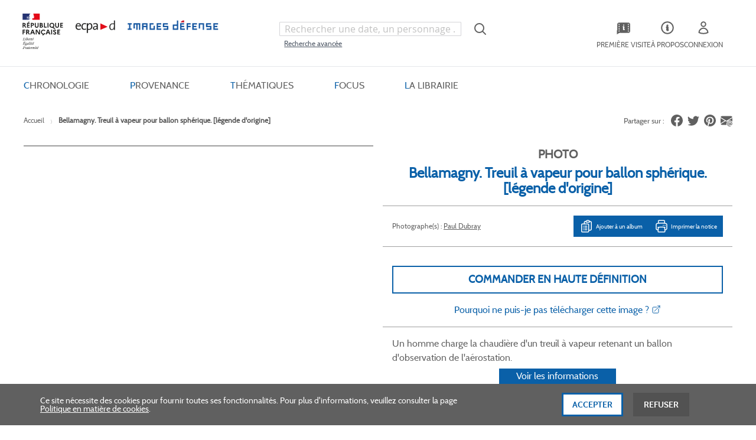

--- FILE ---
content_type: text/html; charset=UTF-8
request_url: https://imagesdefense.gouv.fr/fr/bellamagny-treuil-a-vapeur-pour-ballon-spherique-legende-d-origine.html
body_size: 30934
content:
<!doctype html>
<html lang="fr">
    <head prefix="og: http://ogp.me/ns# fb: http://ogp.me/ns/fb# product: http://ogp.me/ns/product#">
        <script>
    var LOCALE = 'fr\u002DFR';
    var BASE_URL = 'https\u003A\u002F\u002Fimagesdefense.gouv.fr\u002Ffr\u002F';
    var require = {
        'baseUrl': 'https\u003A\u002F\u002Fimagesdefense.gouv.fr\u002Fstatic\u002Fversion1762340843\u002Ffrontend\u002FEcpad\u002Ftailwind\u002Ffr_FR'
    };</script>        <meta charset="utf-8"/>
<meta name="title" content="Bellamagny. Treuil à vapeur pour ballon sphérique. [légende d&#039;origine]"/>
<meta name="description" content="Bellamagny. Treuil à vapeur pour ballon sphérique. [légende d&#039;origine]"/>
<meta name="robots" content="INDEX,FOLLOW"/>
<meta name="viewport" content="width=device-width, initial-scale=1"/>
<meta name="format-detection" content="telephone=no"/>
<title>ImagesDéfense -  Bellamagny. Treuil à vapeur pour ballon sphérique. [légende d&#039;origine]</title>
<link  rel="stylesheet" type="text/css"  media="all" href="https://imagesdefense.gouv.fr/static/version1762340843/_cache/merged/6f4ba5a5a59cd19affd4759c7f798e91.min.css" />
<link  rel="stylesheet" type="text/css"  media="screen and (min-width: 768px)" href="https://imagesdefense.gouv.fr/static/version1762340843/frontend/Magento/blank/default/css/styles-l.min.css" />
<script  type="text/javascript"  src="https://imagesdefense.gouv.fr/static/version1762340843/_cache/merged/03b98b1c7eafc08b956965ce0525df26.min.js"></script>
<script  type="text/javascript"  defer="defer" src="https://imagesdefense.gouv.fr/static/version1762340843/_cache/merged/45a52de32bf33e7a74bb7697bd843852.min.js"></script>
<link  rel="canonical" href="https://imagesdefense.gouv.fr/fr/bellamagny-treuil-a-vapeur-pour-ballon-spherique-legende-d-origine.html" />
<link  rel="icon" type="image/x-icon" href="https://imagesdefense.gouv.fr/media/favicon/stores/1/favicon.png" />
<link  rel="shortcut icon" type="image/x-icon" href="https://imagesdefense.gouv.fr/media/favicon/stores/1/favicon.png" />
<!--W4Py6RlpWrxvgBRRcE4Gm6MPpJd5O0c4-->
<!--1M5clShPzIvAfLdTXcVqT3bJZPxvBS9a-->
<!--lDsrexASeI1a1FnHcK7vQ8iqfX1PRBpg-->
<!--pBMEkpvrm5BvkobIU70max8P0yIqRRc9--> 
<!--mox7T0vhV7ILRx7ltKjPlbrNC2LvUpp9-->
<!--ThpJUP8XeTAMkWAh8NZnKwtJoLabcFCL-->
<!--YNdqcuD5n2fbM2q6jGFacgf0RTtRaG8t-->        

<script nonce="cjY1bzRrNmt1dTNwbGZrd3Q3bDV4NjI4eHczNnZ1N2U&#x3D;">var prCookieService={defaultAttributes:{path:'/'},converter:{write:function(value){return encodeURIComponent(value);},read:function(value){return decodeURIComponent(value)}},decode:function(string){return string.replace(/(%[0-9A-Z]{2})+/g,decodeURIComponent);},set:function(key,value,attributes){if(typeof document==='undefined'){return;}
attributes=Object.assign(this.defaultAttributes,attributes);if(typeof attributes.expires==='number'){attributes.expires=new Date(new Date()*1+attributes.expires*864e+5);}
attributes.expires=attributes.expires?attributes.expires.toUTCString():'';try{var result=JSON.stringify(value);if(/^[\{\[]/.test(result)){value=result;}}catch(e){}
value=this.converter.write(value);key=this.converter.write(String(key)).replace(/%(23|24|26|2B|5E|60|7C)/g,decodeURIComponent).replace(/[\(\)]/g,escape);var stringifiedAttributes='';for(var attributeName in attributes){if(!attributes[attributeName]){continue;}
stringifiedAttributes+='; '+attributeName;if(attributes[attributeName]===true){continue;}
stringifiedAttributes+='='+attributes[attributeName].split(';')[0];}
return(document.cookie=key+'='+value+stringifiedAttributes);},remove:function(key,attributes){this.set(key,'',{...attributes,...{expires:-1}});},get:function(key,json=false){if(typeof document==='undefined'){return;}
var jar={};var cookies=document.cookie?document.cookie.split('; '):[];var i=0;for(;i<cookies.length;i++){var parts=cookies[i].split('=');var cookie=parts.slice(1).join('=');if(!json&&cookie.charAt(0)==='"'){cookie=cookie.slice(1,-1);}
try{var name=this.converter.write(parts[0]);cookie=this.converter.read(cookie);if(json){try{cookie=JSON.parse(cookie);}catch(e){}}
jar[name]=cookie;if(key===name){break;}}catch(e){}}
return key?jar[key]:jar;}}</script>
    <script type="text/x-magento-init">
        {
            "*": {
                "Magento_PageCache/js/form-key-provider": {
                    "isPaginationCacheEnabled":
                        1                }
            }
        }
    </script>



<meta property="og:type" content="product" />
<meta property="og:title"
      content="Bellamagny.&#x20;Treuil&#x20;&#xE0;&#x20;vapeur&#x20;pour&#x20;ballon&#x20;sph&#xE9;rique.&#x20;&#x5B;l&#xE9;gende&#x20;d&#x27;origine&#x5D;" />
<meta property="og:image"
      content="https://imagesdefense.gouv.fr/media/catalog/product/cache/1e8f6d3dd53900164b16c8dab19a28de/7/6/76628_5_1.jpg" />
<meta property="og:description"
      content="Bellamagny.&#x20;Treuil&#x20;&#xE0;&#x20;vapeur&#x20;pour&#x20;ballon&#x20;sph&#xE9;rique.&#x20;&#x5B;l&#xE9;gende&#x20;d&#x27;origine&#x5D;" />
<meta property="og:url" content="https://imagesdefense.gouv.fr/fr/bellamagny-treuil-a-vapeur-pour-ballon-spherique-legende-d-origine.html" />
    <meta property="product:price:amount" content=""/>
    <meta property="product:price:currency"
      content="EUR"/>
    </head>
    <body data-container="body"
          data-mage-init='{"loaderAjax": {}, "loader": { "icon": "https://imagesdefense.gouv.fr/static/version1762340843/base/Magento/base/default/images/loader-2.gif"}}'
        class="pl-thm-ecpad pl-thm-ecpad-tailwind prgdpr-ecpad prgdpr-ecpad-tailwind catalog-product-view product-bellamagny-treuil-a-vapeur-pour-ballon-spherique-legende-d-origine page-layout-1column" id="html-body" itemtype="http://schema.org/Product" itemscope="itemscope">
        
<script id="test" type="text/javascript" nonce="cjY1bzRrNmt1dTNwbGZrd3Q3bDV4NjI4eHczNnZ1N2U=">
    var prCookieService = {
        defaultAttributes: {path: '/'},
        converter: {
            write: function (value) {
                return encodeURIComponent(value);
            },

            read: function (value) {
                return decodeURIComponent(value)
            }
        },
        decode: function(string)
        {
            return string.replace(/(%[0-9A-Z]{2})+/g, decodeURIComponent);
        },
        set: function (key, value, attributes)
        {
            if (typeof document === 'undefined') {
                return;
            }

            attributes = Object.assign(this.defaultAttributes, attributes);

            if (typeof attributes.expires === 'number') {
                attributes.expires = new Date(new Date() * 1 + attributes.expires * 864e+5);
            }

            attributes.expires = attributes.expires ? attributes.expires.toUTCString() : '';

            try {
                var result = JSON.stringify(value);
                if (/^[\{\[]/.test(result)) {
                    value = result;
                }
            } catch (e) {}

            value = this.converter.write(value);

            key = this.converter.write(String(key))
                .replace(/%(23|24|26|2B|5E|60|7C)/g, decodeURIComponent)
                .replace(/[\(\)]/g, escape);

            var stringifiedAttributes = '';
            for (var attributeName in attributes) {
                if (!attributes[attributeName]) {
                    continue;
                }
                stringifiedAttributes += '; ' + attributeName;
                if (attributes[attributeName] === true) {
                    continue;
                }

                // Considers RFC 6265 section 5.2:
                // ...
                // 3.  If the remaining unparsed-attributes contains a %x3B (";")
                //     character:
                // Consume the characters of the unparsed-attributes up to,
                // not including, the first %x3B (";") character.
                // ...
                stringifiedAttributes += '=' + attributes[attributeName].split(';')[0];
            }

            return (document.cookie = key + '=' + value + stringifiedAttributes);
        },

        remove: function (key, attributes) {
            this.set(key, '', {...attributes, ...{
                expires: -1
            }});
        },

        get: function (key, json = false)
        {
            if (typeof document === 'undefined') {
                return;
            }

            var jar = {};
            var cookies = document.cookie ? document.cookie.split('; ') : [];
            var i = 0;
            for (; i < cookies.length; i++) {
                var parts = cookies[i].split('=');
                var cookie = parts.slice(1).join('=');
                if (!json && cookie.charAt(0) === '"') {
                    cookie = cookie.slice(1, -1);
                }

                try {
                    var name = this.converter.write(parts[0]);
                    cookie = this.converter.read(cookie);

                    if (json) {
                        try {
                            cookie = JSON.parse(cookie);
                        } catch (e) {}
                    }

                    jar[name] = cookie;

                    if (key === name) {
                        break;
                    }
                } catch (e) {}
            }

            return key ? jar[key] : jar;
        }
    }

    if (typeof define === 'function') {
        define('prCookieService', function () {return prCookieService});
    }
</script>

<script type="text/javascript" nonce="cjY1bzRrNmt1dTNwbGZrd3Q3bDV4NjI4eHczNnZ1N2U=">
var prCookieConsentApi = {
    CUSTOMER_CONSENT: 'pr-cookie-consent',
    SYSTEM_COOKIES: [
        'PHPSESSID',
        this.CUSTOMER_CONSENT,
        'user_allowed_save_cookie',
    ],
    config: {},
    whitelist: {},
    isConfigured: false,
    /**
     * Contains callbacks that run after all configuration come
     *
     * @type {function[]}
     */
    configuredCallbacks: [],
    initCookieBlocking: function () {
        var cookieDesc = Object.getOwnPropertyDescriptor(Document.prototype, 'cookie')
            || Object.getOwnPropertyDescriptor(HTMLDocument.prototype, 'cookie');
        if (cookieDesc && cookieDesc.configurable) {
            var api = this;
            Object.defineProperty(document, 'cookie', {
                get: function () {
                    return cookieDesc.get.call(document);
                },
                set: function (cookie) {
                    let cookieName = cookie.substring(0, cookie.indexOf('=')).trim();
                    if (! api.isAllowed(cookieName)) {
                        api.logger.warn('CookieConsent: blocked cookie "' + cookieName + '"');
                        return;
                    }
                    cookieDesc.set.call(document, cookie);
                }
            });
        }
    },
    getCookieValue: function (name) {
        var values = document.cookie.match('(^|;)\\s*' + name + '\\s*=\\s*([^;]+)');
        return values ? decodeURIComponent(values.pop()) : '';
    },
    configure: function (configJson) {
        this.logger.init();
        this.userScript.init();
        try {
            this.config = JSON.parse(configJson);
            if (this.config.canManageCookie === null) {
                console.error('CookieConsent: restriction config is invalid');
            }
            this.isConfigured = true;

            this.configuredCallbacks.forEach(function (callback) {
                callback();
            }.bind(this));

            this.clearRejectedCookie();
        } catch (e) {
            console.error('CookieConsent: error has happened during parse JSON');
            return false;
        }
    },
    /**
     * @param {function} callback
     * @returns {prCookieConsentApi}
     */
    addConfiguredCallback: function (callback) {
        this.configuredCallbacks.push(callback);
        return this;
    },
        isAllowedCategory: function (categoryKey) {
        if (! this.config.canManageCookie) {
            return true;
        }
        if (this.isEssentialCategory(categoryKey)) {
            return true;
        }
        if (this.isOptIn()) {
            if (this.isAllCategoriesAllowed()) {
                return true;
            }
            return this.consent.get().includes(categoryKey);
        }
        return this.config.canUseCookieBeforeOptIn;
    },
    getDomain: function (cookieName) {
        return this.config.cookies[cookieName] ? this.config.cookies[cookieName].domain : null;
    },
        isAllowed: function (cookieName) {
        if (this.isSystemCookie(cookieName)) {
            return true;
        }
        if (! this.config.canManageCookie) {
            return true;
        }
        if (this.whitelist[cookieName]) {
            return true;
        }
        cookieName = this.getTrueCookieName(cookieName);
        if (! this.isOptIn()) {
            if (this.config.canUseCookieBeforeOptIn) {
                return true;
            }
            if (this.isKnownCookie(cookieName)) {
                return this.isInEssentialCategory(cookieName);
            }
            return false;
        }
        if (! this.isKnownCookie(cookieName)) {
            return ! this.config.canBlockUnknownCookie;
        }
        return this.isInAllowedCategory(cookieName);
    },
    isAllCategoriesAllowed: function () {
        if (null === this.cache.get('allowAllCategories')) {
            var customerConsent = this.consent.get();
            if (customerConsent && customerConsent.includes('all') ) {
                this.cache.set('allowAllCategories', true);
            } else {
                var allowedWebsites = this.websiteRestriction.getAllowed();
                this.cache.set('allowAllCategories', allowedWebsites[this.config.mage.website] === 1);
            }
        }
        return this.cache.get('allowAllCategories');
    },
    isEssentialCategory: function (categoryKey) {
        return this.config.essentialCategoryKeys.includes(categoryKey);
    },
    isInEssentialCategory: function (cookieName) {
        return this.isEssentialCategory(this.getCookieCategory(cookieName));
    },
    isInAllowedCategory: function (cookieName) {
        return this.isAllowedCategory(this.getCookieCategory(cookieName));
    },
    getCookieCategory: function (cookieName) {
        return this.config.cookieToCategoryMapping[cookieName];
    },
    isOptIn: function () {
        var allowedWithDefaultCookie = this.websiteRestriction.getAllowed()[this.config.mage.website] === 1;
        return Boolean(this.consent.get()) || allowedWithDefaultCookie;
    },
    isSystemCookie: function (cookieName) {
        return this.SYSTEM_COOKIES.includes(cookieName);
    },
    isKnownCookie: function (cookieName) {
        return this.config.cookieToCategoryMapping.hasOwnProperty(cookieName);
    },
    getTrueCookieName: function (cookieName) {
        var keys = Object.keys(this.config.dynamicNamesPatterns), key;
        for (var i = 0, length = keys.length; i < length; i++) {
            key = keys[i];
            if (new RegExp(this.config.dynamicNamesPatterns[key]).test(cookieName)) {
                return key;
            }
        }
        return cookieName;
    },
    clearRejectedCookie: function () {
        let cookies = prCookieService.get();
        Object.keys(cookies).forEach(function(cookieName) {
            if (this.isAllowed(cookieName)) {
                return;
            }

            var encodedCookieName = cookieName = encodeURIComponent(String(cookieName))
                .replace(/%(23|24|26|2B|5E|60|7C)/g, decodeURIComponent)
                .replace(/[\(\)]/g, escape);

            this.whitelist[encodedCookieName] = true;
            if (this.getDomain(cookieName)) {
                prCookieService.remove(cookieName, {domain: this.getDomain(cookieName)});
            } else {
                prCookieService.remove(cookieName);
                if (this.config.cookie.parentDomain) {
                    prCookieService.remove(cookieName, {domain: this.config.cookie.parentDomain});
                }
            }
            this.logger.warn('CookieConsent: remove cookie "' + cookieName + '"');
            if (typeof prCookieService.get(cookieName) !== 'undefined') {
                this.logger.error('CookieConsent: fail to remove cookie "' + cookieName + '"');
            }
            this.whitelist[encodedCookieName] = false;
        }.bind(this));
    }
};

prCookieConsentApi.userScript = {
    /**
     * List of callbacks and categories they depend on.
     */
    pendingScripts: [],
    /**
     * Run script after model is configured or after user provided consent.
     */
    init: function () {
        prCookieConsentApi.addConfiguredCallback(this.executePendingScripts.bind(this));
        prCookieConsentApi.consent.addCallback(this.executePendingScripts.bind(this));
    },
    /**
     * Run or delay script.
     *
     * @param {function} callback
     * @param {string}   categoryKey
     */
    execute: function (callback, categoryKey) {
        if (prCookieConsentApi.isConfigured && prCookieConsentApi.isAllowedCategory(categoryKey)) {
            callback();
            return;
        }

        this.pendingScripts.push({callback: callback, categoryKey: categoryKey, executed: false});
    },
    /**
     * Run pending scripts.
     */
    executePendingScripts: function () {
        this.pendingScripts.forEach(function (script) {
            if (false === script.executed && prCookieConsentApi.isAllowedCategory(script.categoryKey)) {
                script.callback();
                script.executed = true;
            }
        }.bind(this));
    },
};

prCookieConsentApi.websiteRestriction = {
    getAllowed: function () {
        var allowedWebsites = prCookieConsentApi.getCookieValue(prCookieConsentApi.config.mage.cookieName);
        return allowedWebsites ? JSON.parse(allowedWebsites) : {};
    },
    allowCurrent: function () {
        return this.set(prCookieConsentApi.config.mage.website, true);
    },
    disallowCurrent: function () {
        return this.set(prCookieConsentApi.config.mage.website, false);
    },
    /**
     * @param {number} website
     * @param {boolean} flag
     * @return {CookieRestriction.websiteRestriction}
     */
    set: function (website, flag) {
        var allowedWebsites = this.getAllowed();

        if (flag) {
            allowedWebsites[website] = 1;
        } else {
            delete allowedWebsites[website];
        }

        prCookieService.set(prCookieConsentApi.config.mage.cookieName, allowedWebsites, {
            path: prCookieConsentApi.config.cookie.path,
            expires: prCookieConsentApi.config.mage.lifetime ? Math.ceil(prCookieConsentApi.config.mage.lifetime / 86400) : 0
        });

        return this;
    }
};

prCookieConsentApi.cache = {
    cacheData: {allowAllCategories: null},
    get: function (key) {
        return this.cacheData[key];
    },
    set: function (key, value) {
        this.cacheData[key] = value;
    },
    reset: function () {
        this.cacheData = {allowAllCategories: null};
    }
};

prCookieConsentApi.logger = {
    level: 0, /* disabled */
        init: function () {
        if (window.location.hash === '#pr-enable-cookie-log') {
            this.level = 1; /* only warnings and errors */
        }
        if (window.location.hash === '#pr-enable-cookie-log-all') {
            this.level = 2; /* all logs */
        }
    },
    log: function () {
        this.level > 1 && console.log.apply(console, arguments);
    },
    warn: function () {
        this.level > 0 && console.warn.apply(console, arguments);
    },
    error: function () {
        this.level > 0 && console.error.apply(console, arguments);
    }
};

prCookieConsentApi.consent = {
    /**
     * Contains callbacks that run after user consent.
     *
     * @type {function[]}
     */
    callbacks: [],
    allowAllCategories: function () {
        prCookieConsentApi.cache.reset();
        prCookieConsentApi.consent.set(['all']);
        return this;
    },
    declineAll: function () {
        prCookieConsentApi.cache.reset();
        prCookieConsentApi.consent.set([]);
        return this;
    },
    set: function (allowedCategories) {
        prCookieService.set(prCookieConsentApi.CUSTOMER_CONSENT, JSON.stringify(allowedCategories), {
            expires: prCookieConsentApi.config.consent.expiry,
            path: prCookieConsentApi.config.cookie.path,
            domain: prCookieConsentApi.config.cookie.domain
        });

        if (allowedCategories.includes('all')) {
            prCookieConsentApi.websiteRestriction.allowCurrent();
        } else {
            prCookieConsentApi.websiteRestriction.disallowCurrent();
        }
        prCookieConsentApi.cache.reset();

        var isAccepting = allowedCategories.length;

        this.callbacks.forEach(function (callback) {
            callback(allowedCategories)
        });

        fetch(prCookieConsentApi.config.consent.logUrl, {
            method: 'POST',
            headers: {
                'Content-Type': 'application/json',
                'X-Requested-With': 'XMLHttpRequest'
            },
            body: JSON.stringify({acceptedKeys: allowedCategories})
        })
            .then(this.pageReloadAfterAction.bind(this, isAccepting));
    },
    /**
     * Reload page by configuration and action
     *
     * @param isAccepting
     */
    pageReloadAfterAction: function (isAccepting) {
        if (isAccepting && prCookieConsentApi.config.consent.reloadAfterAccept) {
            window.location.reload();
        }

        if (! isAccepting && prCookieConsentApi.config.consent.reloadAfterDecline) {
            window.location.reload();
        }
    },
    get: function () {
        var consent = prCookieConsentApi.getCookieValue(prCookieConsentApi.CUSTOMER_CONSENT);
        return consent ? JSON.parse(consent) : false;
    },
    addCallback: function (callback) {
        this.callbacks.push(callback);
        return this;
    },
};

prCookieConsentApi.configure('\u007B\u0022canManageCookie\u0022\u003Atrue,\u0022canUseCookieBeforeOptIn\u0022\u003Afalse,\u0022canBlockUnknownCookie\u0022\u003Afalse,\u0022consent\u0022\u003A\u007B\u0022isLoggedIn\u0022\u003Afalse,\u0022logUrl\u0022\u003A\u0022https\u003A\u005C\u002F\u005C\u002Fimagesdefense.gouv.fr\u005C\u002Ffr\u005C\u002Fpr\u002Dcookie\u002Dconsent\u005C\u002Fconsent_guest\u005C\u002Fupdate\u005C\u002F\u0022,\u0022reloadAfterAccept\u0022\u003Atrue,\u0022reloadAfterDecline\u0022\u003Afalse,\u0022expiry\u0022\u003A365\u007D,\u0022cookie\u0022\u003A\u007B\u0022path\u0022\u003A\u0022\u005C\u002F\u0022,\u0022domain\u0022\u003A\u0022imagesdefense.gouv.fr\u0022,\u0022parentDomain\u0022\u003A\u0022.gouv.fr\u0022\u007D,\u0022cookies\u0022\u003A\u007B\u0022pr\u002Dcookie\u002Dnotice\u002Dstatus\u0022\u003A\u007B\u0022domain\u0022\u003A\u0022\u0022\u007D,\u0022user_allowed_save_cookie\u0022\u003A\u007B\u0022domain\u0022\u003A\u0022\u0022\u007D,\u0022guest\u002Dview\u0022\u003A\u007B\u0022domain\u0022\u003A\u0022\u0022\u007D,\u0022login_redirect\u0022\u003A\u007B\u0022domain\u0022\u003A\u0022\u0022\u007D,\u0022mage\u002Dmessages\u0022\u003A\u007B\u0022domain\u0022\u003A\u0022\u0022\u007D,\u0022section_data_ids\u0022\u003A\u007B\u0022domain\u0022\u003A\u0022\u0022\u007D,\u0022store\u0022\u003A\u007B\u0022domain\u0022\u003A\u0022\u0022\u007D,\u0022amz_auth_err\u0022\u003A\u007B\u0022domain\u0022\u003A\u0022\u0022\u007D,\u0022amz_auth_logout\u0022\u003A\u007B\u0022domain\u0022\u003A\u0022\u0022\u007D,\u0022mage\u002Dcache\u002Dsessid\u0022\u003A\u007B\u0022domain\u0022\u003A\u0022\u0022\u007D,\u0022mage\u002Dcache\u002Dstorage\u0022\u003A\u007B\u0022domain\u0022\u003A\u0022\u0022\u007D,\u0022stf\u0022\u003A\u007B\u0022domain\u0022\u003A\u0022\u0022\u007D,\u0022recently_viewed_product\u0022\u003A\u007B\u0022domain\u0022\u003A\u0022\u0022\u007D,\u0022recently_viewed_product_previous\u0022\u003A\u007B\u0022domain\u0022\u003A\u0022\u0022\u007D,\u0022mage\u002Dtranslation\u002Dstorage\u0022\u003A\u007B\u0022domain\u0022\u003A\u0022\u0022\u007D,\u0022mage\u002Dtranslation\u002Dfile\u002Dversion\u0022\u003A\u007B\u0022domain\u0022\u003A\u0022\u0022\u007D,\u0022product_data_storage\u0022\u003A\u007B\u0022domain\u0022\u003A\u0022\u0022\u007D,\u0022recently_compared_product\u0022\u003A\u007B\u0022domain\u0022\u003A\u0022\u0022\u007D,\u0022recently_compared_product_previous\u0022\u003A\u007B\u0022domain\u0022\u003A\u0022\u0022\u007D,\u0022mage\u002Dcache\u002Dstorage\u002Dsection\u002Dinvalidation\u0022\u003A\u007B\u0022domain\u0022\u003A\u0022\u0022\u007D,\u0022_ga\u0022\u003A\u007B\u0022domain\u0022\u003A\u0022\u0022\u007D,\u0022_gid\u0022\u003A\u007B\u0022domain\u0022\u003A\u0022\u0022\u007D,\u0022_gat\u0022\u003A\u007B\u0022domain\u0022\u003A\u0022\u0022\u007D,\u0022_dc_gtm_\u002A\u0022\u003A\u007B\u0022domain\u0022\u003A\u0022\u0022\u007D,\u0022pr\u002Dcookie\u002Dconsent\u0022\u003A\u007B\u0022domain\u0022\u003A\u0022\u0022\u007D,\u0022pr\u002Dcookie\u002Dconsent\u002Did\u0022\u003A\u007B\u0022domain\u0022\u003A\u0022\u0022\u007D,\u0022form_key\u0022\u003A\u007B\u0022domain\u0022\u003A\u0022\u0022\u007D,\u0022X\u002DMagento\u002DVary\u0022\u003A\u007B\u0022domain\u0022\u003A\u0022\u0022\u007D,\u0022private_content_version\u0022\u003A\u007B\u0022domain\u0022\u003A\u0022\u0022\u007D,\u0022persistent_shopping_cart\u0022\u003A\u007B\u0022domain\u0022\u003A\u0022\u0022\u007D,\u0022add_to_cart\u0022\u003A\u007B\u0022domain\u0022\u003A\u0022\u0022\u007D,\u0022mage\u002Dbanners\u002Dcache\u002Dstorage\u0022\u003A\u007B\u0022domain\u0022\u003A\u0022\u0022\u007D,\u0022remove_from_cart\u0022\u003A\u007B\u0022domain\u0022\u003A\u0022\u0022\u007D,\u0022_ga_\u002A\u0022\u003A\u007B\u0022domain\u0022\u003A\u0022\u0022\u007D,\u0022mg_dnt\u0022\u003A\u007B\u0022domain\u0022\u003A\u0022\u0022\u007D\u007D,\u0022mage\u0022\u003A\u007B\u0022website\u0022\u003A1,\u0022cookieName\u0022\u003A\u0022user_allowed_save_cookie\u0022,\u0022lifetime\u0022\u003A31536000\u007D,\u0022cookieToCategoryMapping\u0022\u003A\u007B\u0022pr\u002Dcookie\u002Dnotice\u002Dstatus\u0022\u003A\u0022necessary\u0022,\u0022user_allowed_save_cookie\u0022\u003A\u0022necessary\u0022,\u0022guest\u002Dview\u0022\u003A\u0022necessary\u0022,\u0022login_redirect\u0022\u003A\u0022necessary\u0022,\u0022mage\u002Dmessages\u0022\u003A\u0022necessary\u0022,\u0022section_data_ids\u0022\u003A\u0022necessary\u0022,\u0022store\u0022\u003A\u0022necessary\u0022,\u0022amz_auth_err\u0022\u003A\u0022necessary\u0022,\u0022amz_auth_logout\u0022\u003A\u0022necessary\u0022,\u0022mage\u002Dcache\u002Dsessid\u0022\u003A\u0022necessary\u0022,\u0022mage\u002Dcache\u002Dstorage\u0022\u003A\u0022necessary\u0022,\u0022stf\u0022\u003A\u0022necessary\u0022,\u0022recently_viewed_product\u0022\u003A\u0022necessary\u0022,\u0022recently_viewed_product_previous\u0022\u003A\u0022necessary\u0022,\u0022mage\u002Dtranslation\u002Dstorage\u0022\u003A\u0022necessary\u0022,\u0022mage\u002Dtranslation\u002Dfile\u002Dversion\u0022\u003A\u0022necessary\u0022,\u0022product_data_storage\u0022\u003A\u0022necessary\u0022,\u0022recently_compared_product\u0022\u003A\u0022necessary\u0022,\u0022recently_compared_product_previous\u0022\u003A\u0022necessary\u0022,\u0022mage\u002Dcache\u002Dstorage\u002Dsection\u002Dinvalidation\u0022\u003A\u0022necessary\u0022,\u0022_ga\u0022\u003A\u0022statistics\u0022,\u0022_gid\u0022\u003A\u0022statistics\u0022,\u0022_gat\u0022\u003A\u0022statistics\u0022,\u0022_dc_gtm_\u002A\u0022\u003A\u0022statistics\u0022,\u0022pr\u002Dcookie\u002Dconsent\u0022\u003A\u0022necessary\u0022,\u0022pr\u002Dcookie\u002Dconsent\u002Did\u0022\u003A\u0022necessary\u0022,\u0022form_key\u0022\u003A\u0022necessary\u0022,\u0022X\u002DMagento\u002DVary\u0022\u003A\u0022necessary\u0022,\u0022private_content_version\u0022\u003A\u0022necessary\u0022,\u0022persistent_shopping_cart\u0022\u003A\u0022necessary\u0022,\u0022add_to_cart\u0022\u003A\u0022statistics\u0022,\u0022mage\u002Dbanners\u002Dcache\u002Dstorage\u0022\u003A\u0022necessary\u0022,\u0022remove_from_cart\u0022\u003A\u0022statistics\u0022,\u0022_ga_\u002A\u0022\u003A\u0022statistics\u0022,\u0022mg_dnt\u0022\u003A\u0022necessary\u0022\u007D,\u0022essentialCategoryKeys\u0022\u003A\u005B\u0022necessary\u0022\u005D,\u0022dynamicNamesPatterns\u0022\u003A\u007B\u0022_dc_gtm_\u002A\u0022\u003A\u0022_dc_gtm_.\u002A\u0022,\u0022_ga_\u002A\u0022\u003A\u0022_ga_.\u002A\u0022\u007D\u007D');
prCookieConsentApi.initCookieBlocking();

if (typeof define === 'function') {
    define('prCookieConsentApi', function () {
        return prCookieConsentApi;
    });
}
</script>






<script type="text/x-magento-init">
    {
        "*": {
            "Magento_PageBuilder/js/widget-initializer": {
                "config": {"[data-content-type=\"slider\"][data-appearance=\"default\"]":{"Magento_PageBuilder\/js\/content-type\/slider\/appearance\/default\/widget":false},"[data-content-type=\"map\"]":{"Magento_PageBuilder\/js\/content-type\/map\/appearance\/default\/widget":false},"[data-content-type=\"row\"]":{"Magento_PageBuilder\/js\/content-type\/row\/appearance\/default\/widget":false},"[data-content-type=\"tabs\"]":{"Magento_PageBuilder\/js\/content-type\/tabs\/appearance\/default\/widget":false},"[data-content-type=\"slide\"]":{"Magento_PageBuilder\/js\/content-type\/slide\/appearance\/default\/widget":{"buttonSelector":".pagebuilder-slide-button","showOverlay":"hover","dataRole":"slide"}},"[data-content-type=\"banner\"]":{"Magento_PageBuilder\/js\/content-type\/banner\/appearance\/default\/widget":{"buttonSelector":".pagebuilder-banner-button","showOverlay":"hover","dataRole":"banner"}},"[data-content-type=\"buttons\"]":{"Magento_PageBuilder\/js\/content-type\/buttons\/appearance\/inline\/widget":false},"[data-content-type=\"products\"][data-appearance=\"carousel\"]":{"Magento_PageBuilder\/js\/content-type\/products\/appearance\/carousel\/widget":false}},
                "breakpoints": {"desktop":{"label":"Desktop","stage":true,"default":true,"class":"desktop-switcher","icon":"Magento_PageBuilder::css\/images\/switcher\/switcher-desktop.svg","conditions":{"min-width":"1024px"},"options":{"products":{"default":{"slidesToShow":"5"}}}},"tablet":{"conditions":{"max-width":"1024px","min-width":"768px"},"options":{"products":{"default":{"slidesToShow":"4"},"continuous":{"slidesToShow":"3"}}}},"mobile":{"label":"Mobile","stage":true,"class":"mobile-switcher","icon":"Magento_PageBuilder::css\/images\/switcher\/switcher-mobile.svg","media":"only screen and (max-width: 768px)","conditions":{"max-width":"768px","min-width":"640px"},"options":{"products":{"default":{"slidesToShow":"3"}}}},"mobile-small":{"conditions":{"max-width":"640px"},"options":{"products":{"default":{"slidesToShow":"2"},"continuous":{"slidesToShow":"1"}}}}}            }
        }
    }
</script>

<div class="cookie-status-message" id="cookie-status">
    The store will not work correctly when cookies are disabled.</div>
<script type="text&#x2F;javascript">document.querySelector("#cookie-status").style.display = "none";</script>
<script type="text/x-magento-init">
    {
        "*": {
            "cookieStatus": {}
        }
    }
</script>

<script type="text/x-magento-init">
    {
        "*": {
            "mage/cookies": {
                "expires": null,
                "path": "\u002F",
                "domain": ".imagesdefense.gouv.fr",
                "secure": true,
                "lifetime": "3600"
            }
        }
    }
</script>
    <noscript>
        <div class="message global noscript">
            <div class="content">
                <p>
                    <strong>Javascript est désactivé dans votre navigateur.</strong>
                    <span>
                        Pour une meilleure expérience sur notre site, assurez-vous d’activer JavaScript dans votre navigateur.                    </span>
                </p>
            </div>
        </div>
    </noscript>

<script>
    window.cookiesConfig = window.cookiesConfig || {};
    window.cookiesConfig.secure = true;
</script><script>    require.config({
        map: {
            '*': {
                wysiwygAdapter: 'mage/adminhtml/wysiwyg/tiny_mce/tinymceAdapter'
            }
        }
    });</script><script>    require.config({
        paths: {
            googleMaps: 'https\u003A\u002F\u002Fmaps.googleapis.com\u002Fmaps\u002Fapi\u002Fjs\u003Fv\u003D3\u0026key\u003D'
        },
        config: {
            'Magento_PageBuilder/js/utils/map': {
                style: '',
            },
            'Magento_PageBuilder/js/content-type/map/preview': {
                apiKey: '',
                apiKeyErrorMessage: 'You\u0020must\u0020provide\u0020a\u0020valid\u0020\u003Ca\u0020href\u003D\u0027https\u003A\u002F\u002Fimagesdefense.gouv.fr\u002Ffr\u002Fadminhtml\u002Fsystem_config\u002Fedit\u002Fsection\u002Fcms\u002F\u0023cms_pagebuilder\u0027\u0020target\u003D\u0027_blank\u0027\u003EGoogle\u0020Maps\u0020API\u0020key\u003C\u002Fa\u003E\u0020to\u0020use\u0020a\u0020map.'
            },
            'Magento_PageBuilder/js/form/element/map': {
                apiKey: '',
                apiKeyErrorMessage: 'You\u0020must\u0020provide\u0020a\u0020valid\u0020\u003Ca\u0020href\u003D\u0027https\u003A\u002F\u002Fimagesdefense.gouv.fr\u002Ffr\u002Fadminhtml\u002Fsystem_config\u002Fedit\u002Fsection\u002Fcms\u002F\u0023cms_pagebuilder\u0027\u0020target\u003D\u0027_blank\u0027\u003EGoogle\u0020Maps\u0020API\u0020key\u003C\u002Fa\u003E\u0020to\u0020use\u0020a\u0020map.'
            },
        }
    });</script><script>
    require.config({
        shim: {
            'Magento_PageBuilder/js/utils/map': {
                deps: ['googleMaps']
            }
        }
    });</script>
<div data-bind="scope: 'pr-cookie-notice'" class="pr-cookie-notice-wrapper">
    <!-- ko template: getTemplate() --><!-- /ko -->
</div>

<script type="text/x-magento-init">
    {
        "*": {
            "Magento_Ui/js/core/app": {"components":{"pr-cookie-notice":{"component":"Plumrocket_CookieConsent\/js\/view\/notice","template":"Plumrocket_CookieConsent\/notice\/default","displayStyle":"bottom","acceptButtonConfig":{"label":"Accepter","text_color":null,"text_color_on_hover":null,"background_color":null,"background_color_on_hover":null},"declineButtonConfig":{"enabled":true,"label":"Refuser","text_color":null,"text_color_on_hover":null,"background_color":null,"background_color_on_hover":null},"settingsButtonConfig":{"enabled":false,"type":"link","label":"Customize Settings"},"statusCookieName":"pr-cookie-notice-status","noticeTitle":"We use cookies","noticeTextHtml":"<p><span class=\"tlid-translation translation\"><span title=\"\">Ce site n\u00e9cessite des cookies pour fournir toutes ses fonctionnalit\u00e9s.<\/span> <span title=\"\">Pour plus d'informations, veuillez consulter la page <a href=\"https:\/\/imagesdefense.gouv.fr\/gestion-des-cookies\" target=\"_blank\" rel=\"noopener\">Politique en mati\u00e8re de cookies<\/a>.<\/span><\/span><\/p>","design":{"titleColor":"#f6f6f6","textColor":"#FFFFFF","backgroundColor":"#606060","overlayBackgroundColor":"","overlayBlur":false}}}}        }
    }
</script>

<div data-bind="scope: 'pr-cookie-settings-bar'" class="pr-cookie-settings-bar-wrapper">
    <!-- ko template: getTemplate() --><!-- /ko -->
</div>

<script type="text/x-magento-init">
    {
        "*": {
            "Magento_Ui/js/core/app": {"components":{"pr-cookie-settings-bar":{"component":"Plumrocket_CookieConsent\/js\/view\/settings","template":"Plumrocket_CookieConsent\/settings\/left-bar","categories":[{"key":"necessary","is_essential":true,"is_pre_checked":false,"name":"Strictly necessary cookies","description":"These cookies are essential for you to browse our store and use its features, such as accessing secure areas of the website. Cookies that allow holding your cart items, cookies that keep you logged-in and cookies that save your customized preferences are an example of strictly necessary cookies. These cookies are essential to a website's functionality and cannot be disabled by users.","sort_order":0},{"key":"preferences","is_essential":false,"is_pre_checked":false,"name":"Preferences cookies","description":"Preferences cookies are also known as \u201cfunctionality cookies\u201d. These cookies allow a website to remember choices you have made in the past, like what language you prefer, your favourite search filters, or what your user name and password are so you can automatically log in.","sort_order":0},{"key":"statistics","is_essential":false,"is_pre_checked":false,"name":"Statistics cookies","description":"Statistics cookies are also known as \u201cperformance cookies\u201d. These cookies collect information about how you use a website, like which pages you visited and which links you clicked on. None of this information can be used to identify you. It is all aggregated and, therefore, anonymized. Their sole purpose is to improve website functions. This includes cookies from third-party analytics services, such as visitor analytics, heatmaps and social media analytics.","sort_order":0},{"key":"marketing","is_essential":false,"is_pre_checked":false,"name":"Marketing cookies","description":"These cookies track your online activity to help advertisers deliver more relevant advertising or to limit how many times you see an ad. These cookies can share that information with other organizations or advertisers. These are persistent cookies and almost always of third-party provenance.","sort_order":0}],"cookies":[{"name":"pr-cookie-notice-status","category_key":"necessary","type":"first","typeLabel":"1st Party","domain":"","domainLabel":"imagesdefense.gouv.fr","duration":0,"durationLabel":"Session","description":"Stores close status of cookie notice."},{"name":"user_allowed_save_cookie","category_key":"necessary","type":"first","typeLabel":"1st Party","domain":"","domainLabel":"imagesdefense.gouv.fr","duration":31536000,"durationLabel":"365 jours","description":"Stores built-in cookie consent per website."},{"name":"guest-view","category_key":"necessary","type":"first","typeLabel":"1st Party","domain":"","domainLabel":"imagesdefense.gouv.fr","duration":0,"durationLabel":"Session","description":"Stores the Order ID that guest shoppers use to retrieve their order status. Guest orders view. Used in \u201cOrders and Returns\u201d widgets."},{"name":"login_redirect","category_key":"necessary","type":"first","typeLabel":"1st Party","domain":"","domainLabel":"imagesdefense.gouv.fr","duration":0,"durationLabel":"Session","description":"Preserves the destination page the customer was loading before being directed to log in."},{"name":"mage-messages","category_key":"necessary","type":"first","typeLabel":"1st Party","domain":"","domainLabel":"imagesdefense.gouv.fr","duration":31536000,"durationLabel":"365 jours","description":"Tracks error messages and other notifications that are shown to the user, such as the cookie consent message, and various error messages. The message is deleted from the cookie after it is shown to the shopper."},{"name":"section_data_ids","category_key":"necessary","type":"first","typeLabel":"1st Party","domain":"","domainLabel":"imagesdefense.gouv.fr","duration":0,"durationLabel":"Session","description":"Stores customer-specific information related to shopper-initiated actions such as display wish list, checkout information, etc."},{"name":"store","category_key":"necessary","type":"first","typeLabel":"1st Party","domain":"","domainLabel":"imagesdefense.gouv.fr","duration":31536000,"durationLabel":"365 jours","description":"Tracks the specific store view \/ locale selected by the shopper."},{"name":"amz_auth_err","category_key":"necessary","type":"first","typeLabel":"1st Party","domain":"","domainLabel":"imagesdefense.gouv.fr","duration":31536000,"durationLabel":"365 jours","description":"Used if Enable Login with Amazon is enabled. Value 1 indicates an authorization error."},{"name":"amz_auth_logout","category_key":"necessary","type":"first","typeLabel":"1st Party","domain":"","domainLabel":"imagesdefense.gouv.fr","duration":86400,"durationLabel":"1 day","description":"Used if Enable Login with Amazon is enabled. Value 1 indicates that the user should be logged out."},{"name":"mage-cache-sessid","category_key":"necessary","type":"first","typeLabel":"1st Party","domain":"","domainLabel":"imagesdefense.gouv.fr","duration":0,"durationLabel":"Session","description":"The value of this cookie triggers the cleanup of local cache storage. When the cookie is removed by the backend application, the Admin cleans up local storage, and sets the cookie value to true."},{"name":"mage-cache-storage","category_key":"necessary","type":"first","typeLabel":"1st Party","domain":"","domainLabel":"imagesdefense.gouv.fr","duration":0,"durationLabel":"Session","description":"Local storage of visitor-specific content that enables ecommerce functions."},{"name":"stf","category_key":"necessary","type":"first","typeLabel":"1st Party","domain":"","domainLabel":"imagesdefense.gouv.fr","duration":0,"durationLabel":"Session","description":"Records the time messages are sent by the SendFriend (Email a Friend) module."},{"name":"recently_viewed_product","category_key":"necessary","type":"first","typeLabel":"1st Party","domain":"","domainLabel":"imagesdefense.gouv.fr","duration":86400,"durationLabel":"1 day","description":"Stores product IDs of recently viewed products for easy navigation."},{"name":"recently_viewed_product_previous","category_key":"necessary","type":"first","typeLabel":"1st Party","domain":"","domainLabel":"imagesdefense.gouv.fr","duration":86400,"durationLabel":"1 day","description":"Stores product IDs of recently previously viewed products for easy navigation."},{"name":"mage-translation-storage","category_key":"necessary","type":"first","typeLabel":"1st Party","domain":"","domainLabel":"imagesdefense.gouv.fr","duration":86400,"durationLabel":"1 day","description":"Stores translated content when requested by the shopper. Used when Translation Strategy is configured as \"Dictionary (Translation on Storefront side)\"."},{"name":"mage-translation-file-version","category_key":"necessary","type":"first","typeLabel":"1st Party","domain":"","domainLabel":"imagesdefense.gouv.fr","duration":86400,"durationLabel":"1 day","description":"Tracks the version of translations in local storage. Used when Translation Strategy is configured as Dictionary (Translation on Storefront side)."},{"name":"product_data_storage","category_key":"necessary","type":"first","typeLabel":"1st Party","domain":"","domainLabel":"imagesdefense.gouv.fr","duration":86400,"durationLabel":"1 day","description":"Stores configuration for product data related to Recently Viewed \/ Compared Products."},{"name":"recently_compared_product","category_key":"necessary","type":"first","typeLabel":"1st Party","domain":"","domainLabel":"imagesdefense.gouv.fr","duration":86400,"durationLabel":"1 day","description":"Stores product IDs of recently compared products."},{"name":"recently_compared_product_previous","category_key":"necessary","type":"first","typeLabel":"1st Party","domain":"","domainLabel":"imagesdefense.gouv.fr","duration":86400,"durationLabel":"1 day","description":"Stores product IDs of previously compared products for easy navigation."},{"name":"mage-cache-storage-section-invalidation","category_key":"necessary","type":"first","typeLabel":"1st Party","domain":"","domainLabel":"imagesdefense.gouv.fr","duration":86400,"durationLabel":"1 day","description":"Forces local storage of specific content sections that should be invalidated."},{"name":"_ga","category_key":"statistics","type":"first","typeLabel":"1st Party","domain":"","domainLabel":"imagesdefense.gouv.fr","duration":63072000,"durationLabel":"730 jours","description":"Used to distinguish users."},{"name":"_gid","category_key":"statistics","type":"first","typeLabel":"1st Party","domain":"","domainLabel":"imagesdefense.gouv.fr","duration":86400,"durationLabel":"1 day","description":"Used to distinguish users."},{"name":"_gat","category_key":"statistics","type":"first","typeLabel":"1st Party","domain":"","domainLabel":"imagesdefense.gouv.fr","duration":86400,"durationLabel":"1 day","description":"Used to throttle request rate."},{"name":"_dc_gtm_*","category_key":"statistics","type":"first","typeLabel":"1st Party","domain":"","domainLabel":"imagesdefense.gouv.fr","duration":60,"durationLabel":"less than an hour","description":"Used to throttle request rate."},{"name":"pr-cookie-consent","category_key":"necessary","type":"first","typeLabel":"1st Party","domain":"","domainLabel":"imagesdefense.gouv.fr","duration":365,"durationLabel":"less than an hour","description":"Keeps your cookie consent."},{"name":"pr-cookie-consent-id","category_key":"necessary","type":"first","typeLabel":"1st Party","domain":"","domainLabel":"imagesdefense.gouv.fr","duration":365,"durationLabel":"less than an hour","description":"Keeps your cookie consent id."},{"name":"form_key","category_key":"necessary","type":"first","typeLabel":"1st Party","domain":"","domainLabel":"imagesdefense.gouv.fr","duration":3600,"durationLabel":"1 hour","description":"A security measure that appends a random string to all form submissions to protect the data from Cross-Site Request Forgery (CSRF)."},{"name":"X-Magento-Vary","category_key":"necessary","type":"first","typeLabel":"1st Party","domain":"","domainLabel":"imagesdefense.gouv.fr","duration":3600,"durationLabel":"1 hour","description":"Configuration setting that improves performance when using Varnish static content caching."},{"name":"private_content_version","category_key":"necessary","type":"first","typeLabel":"1st Party","domain":"","domainLabel":"imagesdefense.gouv.fr","duration":2592000,"durationLabel":"30 jours","description":"Appends a random, unique number and time to pages with customer content to prevent them from being cached on the server."},{"name":"persistent_shopping_cart","category_key":"necessary","type":"first","typeLabel":"1st Party","domain":"","domainLabel":"imagesdefense.gouv.fr","duration":2592000,"durationLabel":"30 jours","description":"Stores the key (ID) of persistent cart to make it possible to restore the cart for an anonymous shopper."},{"name":"add_to_cart","category_key":"statistics","type":"first","typeLabel":"1st Party","domain":"","domainLabel":"imagesdefense.gouv.fr","duration":3600,"durationLabel":"1 hour","description":"Used by Google Tag Manager. Captures the product SKU, name, price and quantity removed from the cart, and makes the information available for future integration by third-party scripts."},{"name":"mage-banners-cache-storage","category_key":"necessary","type":"first","typeLabel":"1st Party","domain":"","domainLabel":"imagesdefense.gouv.fr","duration":3600,"durationLabel":"1 hour","description":"Stores banner content locally to improve performance."},{"name":"remove_from_cart","category_key":"statistics","type":"first","typeLabel":"1st Party","domain":"","domainLabel":"imagesdefense.gouv.fr","duration":3600,"durationLabel":"1 hour","description":"Used by Google Tag Manager. Captures the product SKU, name, price and quantity added to the cart, and makes the information available for future integration by third-party scripts."},{"name":"_ga_*","category_key":"statistics","type":"first","typeLabel":"1st Party","domain":"","domainLabel":"imagesdefense.gouv.fr","duration":63072000,"durationLabel":"730 jours","description":"Used to persist session state."},{"name":"mg_dnt","category_key":"necessary","type":"first","typeLabel":"1st Party","domain":"","domainLabel":"imagesdefense.gouv.fr","duration":0,"durationLabel":"Session","description":"Used to restrict Adobe Commerce data collection functionality if the user has opted out of tracking."}],"displayStyle":"left_bar","canShowCookieDetails":true,"overview":{"title":"Privacy and Cookies","text":"<p>A cookie is information stored on your computer by a website you visit. Cookies provide a way for the site to recognize you and keep track of your preferences. Ecommerce websites place cookies on visitors' browsers to retain login credentials, identify customers, and provide a customized shopping experience.<\/p>\r\n<p>We respect the privacy of individuals and recognize the importance of personal data entrusted to us by our customers. Any website visitor may choose not to allow some types of cookies. Click on cookie category headings and cookie details to find out more and change our default settings. However, blocking some types of cookies may impact your website experience and prevent you from using all the features on our store.<\/p>"},"consentPreferences":{"header":"Manage Consent Preferences","essential_category_status":"Always Active","cookie_details_link":"Cookie Details"},"design":{"textColor":"inherit","backgroundColor":"inherit"},"acceptButtonConfig":{"label":"Accepter","text_color":null,"text_color_on_hover":null,"background_color":null,"background_color_on_hover":null},"declineButtonConfig":{"enabled":true,"label":"Refuser","text_color":null,"text_color_on_hover":null,"background_color":null,"background_color_on_hover":null},"confirmButtonConfig":{"label":"Confirm My Choices","text_color":null,"text_color_on_hover":null,"background_color":null,"background_color_on_hover":null}}}}        }
    }
</script>
<div class="page-wrapper"><header id="header" class="tw-sticky tw-relative tw-top-0 tw-ease-in-out tw-duration-100 tw-z-20">
<a id="go-to-content"
   href="#maincontent"
   class="tw-flex tw-items-center tw-rounded-lg tw-w-fit tw-px-2 tw-ml-2 md:tw-ml-4 tw-h-8 lg:tw-h-12 tw-bg-white tw-fixed tw-top-2 md:tw-top-4 lg:tw-top-8 tw-transition-all tw-delay-300 tw-opacity-0 tw-duration-500 -tw-left-full tw-z-50 tw-border-[#0a60a8] visited:tw-text-inherit tw-border tw-border-solid focus:tw-outline-offset-4"
>
    <p class="tw-inline-block tw-mr-4">Aller au contenu</p><div class="tw-inline-block tw-w-fit tw-bg-[#0a60a8] tw-text-white tw-rounded-full tw-py-px tw-px-2"><span class="tw-w-4 tw-h-4" aria-hidden="true">↵</span>ENTRER</div>
</a>
<a id="go-to-header"
   href="#header-logo"
   class="tw-flex tw-items-center tw-rounded-lg tw-w-fit tw-h-8 lg:tw-h-12 tw-px-2 tw-ml-2 md:tw-ml-4 tw-bg-white tw-fixed tw-top-2 md:tw-top-4 lg:tw-top-8 tw-transition-all tw-delay-300 tw-opacity-0 tw-duration-500 -tw-left-full tw-z-50 tw-border-[#0a60a8] visited:tw-text-inherit tw-border tw-border-solid focus:tw-outline-offset-4"
>
    <p class="tw-inline-block tw-mr-4">Aller à l'en-tête</p><div class="tw-inline-block tw-w-fit tw-bg-[#0a60a8] tw-text-white tw-rounded-full tw-py-px tw-px-2"><span class="tw-w-4 tw-h-4" aria-hidden="true">↵</span>ENTRER</div>
</a>
<a id="go-to-search"
   href="#search"
   class="tw-flex tw-items-center tw-rounded-lg tw-w-fit tw-h-8 lg:tw-h-12 tw-px-2 tw-ml-2 md:tw-ml-4 tw-bg-white tw-fixed tw-top-2 md:tw-top-4 lg:tw-top-8 tw-transition-all tw-delay-300 tw-opacity-0 tw-duration-500 -tw-left-full tw-z-50 tw-border-[#0a60a8] visited:tw-text-inherit tw-border tw-border-solid focus:tw-outline-offset-4"
>
    <p class="tw-inline-block tw-mr-4">Aller à la recherche</p><div class="tw-inline-block tw-w-fit tw-bg-[#0a60a8] tw-text-white tw-rounded-full tw-py-px tw-px-2"><span class="tw-w-4 tw-h-4" aria-hidden="true">↵</span>ENTRER</div>
</a>
<div id="header-container" class="tw-bg-white tw-grid tw-grid-rows-[64px] tw-grid-cols-2 tw-py-2 tw-px-2 lg:tw-py-0 md:tw-grid-rows-[80px] lg:tw-grid-cols-3
                    lg:tw-grid-rows-[120px_50px] tw-gap-x-4 tw-items-center lg:tw-pb-2
                    tw-sticky tw-top-0 lg:tw-relative tw-ease-in tw-duration-700
                    tw-max-w-7xl xl:tw-mx-auto
                    after:tw-absolute after:tw-border-b tw-border-b-zinc-300 after:tw-max-w-7xl after:tw-mx-auto
                    after:tw-inset-x-0 after:tw-top-[73px] md:after:tw-top-[96px] after:tw-h-px lg:after:tw-top-[63%] print:tw-block print:after:tw-hidden">
    <a id="header-logo" href="https://imagesdefense.gouv.fr/fr/" class="ml-2 md:tw-mt-6 lg:tw-mt-0 lg:tw-pr-5 lg:tw-ml-0 lg:tw-col-start-1 lg:tw-pb-3.5 print:tw-p-4 print:tw-block">
        <img src="https://imagesdefense.gouv.fr/static/version1762340843/frontend/Ecpad/tailwind/default/images/logo.svg" alt="Logo&#x20;de&#x20;la&#x20;R&#xE9;publique&#x20;Fran&#xE7;aise,&#x20;de&#x20;l&#x27;ECPAD&#x20;et&#x20;d&#x27;Images&#x20;D&#xE9;fense" class="tw-w-full tw-h-16 md:tw-h-15 tw-easy-in-out tw-duration-700 tw-delay-100">
    </a>
    <div id="search-form-container" class="tw-flex tw-justify-end lg:tw-col-start-2 print:tw-hidden">
        <button id="open-searchbar" aria-expanded="false" aria-controls="search-form"
                class="tw-w-8 tw-h-8 tw-my-auto tw-mr-4 tw-relative hover:tw-text-[#0a60a8] lg:tw-hidden
                    tw-border-b-[#0a60a8] tw-border-b-[#0a60a8] before:tw-absolute
                    before:tw-text-[#0a60a8] before:-tw-bottom-[17px] before:tw-inset-x-0
                    focus:tw-text-[#0a60a8]"
                title="Bouton&#x20;pour&#x20;ouvrir&#x20;la&#x20;barre&#x20;de&#x20;recherche">
            <svg id="open-search-icon" data-title="Bouton&#x20;pour&#x20;ouvrir&#x20;la&#x20;barre&#x20;de&#x20;recherche" aria-hidden="true" focusable="false" xmlns="http://www.w3.org/2000/svg" fill="none" viewBox="0 0 24 24" class="tw-stroke-current tw-stroke-2 tw-w-6 tw-h-6 tw-mx-auto">
                <path stroke-linecap="round" stroke-linejoin="round" d="M21 21l-5.197-5.197m0 0A7.5 7.5 0 105.196 5.196a7.5 7.5 0 0010.607 10.607z" />
            </svg>
            <svg id="close-search-icon" data-title="Bouton&#x20;pour&#x20;fermer&#x20;la&#x20;barre&#x20;de&#x20;recherche" aria-hidden="true" focusable="false" xmlns="http://www.w3.org/2000/svg" fill="none" viewBox="0 0 24 24" class="tw-w-6 tw-h-6 tw-stroke-[#0a60a8] tw-stroke-2 tw-mx-auto tw-hidden">
                <path stroke-linecap="round" stroke-linejoin="round" d="M6 18L18 6M6 6l12 12" />
            </svg>
        </button>
        <form id="search-form"
              role="search"
              action="https://imagesdefense.gouv.fr/fr/catalogsearch/result/"
              class="tw-hidden tw-col-span-full tw-py-4 lg:tw-py-0 lg:tw-w-3/4 tw-justify-self-center
                    lg:tw-self-end tw-border-t-zinc-300 tw-border-t-solid
                    tw-flex tw-items-center lg:tw-flex tw-flex-wrap lg:tw-flex-wrap tw-justify-evenly lg:tw-justify-end lg:tw-w-full focus:tw-text-[#0a60a8] tw-relative
                    print:tw-hidden">
            <label for="search" class="tw-hidden">
                <span class="field-label">Recherche</span>
            </label>
            <input type="text"
                   id="search"
                   name="q"
                   data-suggest-url="https://imagesdefense.gouv.fr/fr/catalogsearch/suggestList/"
                   data-search-tooltip="aide&#x20;&#xE0;&#x20;la&#x20;recherche"
                   class="tw-inline-block tw-border tw-border-black tw-w-2/3 lg:tw-w-3/4 tw-h-6 tw-px-2 tw-p-0.5 tw-text-base tw-border-zinc-300"
                   placeholder="Rechercher&#x20;une&#x20;date,&#x20;un&#x20;personnage&#x20;..."
                   maxlength="128"
                   aria-label="Rechercher parmis le contenu du site"
                   autocomplete="off"
                   aria-controls="autocomplete-options"
                   autocapitalize="none"
                   aria-autocomplete="list"
                   role="combobox"
                   aria-expanded="false"
                   value=""
            />
            <button id="search-button" class="tw-w-16 hover:tw-text-[#0a60a8] focus:tw-text-[#0a60a8]" title="Bouton&#x20;pour&#x20;lancer&#x20;la&#x20;recherche">
                <svg aria-hidden="true" focusable="false" xmlns="http://www.w3.org/2000/svg" fill="none" viewBox="0 0 24 24" class="tw-stroke-current tw-stroke-2 tw-w-6 tw-h-6 tw-mx-auto">
                    <path stroke-linecap="round" stroke-linejoin="round" d="M21 21l-5.197-5.197m0 0A7.5 7.5 0 105.196 5.196a7.5 7.5 0 0010.607 10.607z" />
                </svg>
            </button>
            <a href="https://imagesdefense.gouv.fr/fr/catalogsearch/advanced/" id="advanced-search-link" class="tw-w-full lg:tw-w-3/4 tw-mt-1 tw-ml-8 md:tw-ml-20 lg:tw-ml-0 lg:tw-mr-14
                tw-decoration-gray-600 tw-underline
                tw-text-xs tw-text-gray-600 md:tw-shrink-0 tw-font-light
                hover:tw-text-[#0a60a8] hover:tw-decoration-[#0a60a8] hover:tw-font-bold md:tw-shrink-0 focus:tw-ring-offset-2 focus:tw-ring-offset-black">
                Recherche avancée            </a>
        </form>
        <button id="burger-menu" class="lg:tw-hidden tw-text-white tw-w-8 tw-h-16 tw-border-0 hover:tw-text-[#0a60a8] hover:tw-bg-transparent focus:tw-text-[#0a60a8] focus:tw-bg-transparent tw-my-auto focus:tw-ring-offset-2 focus:tw-ring-offset-black" title="Bouton&#x20;pour&#x20;ouvrir&#x20;le&#x20;menu" aria-expanded="false" aria-controls="navigation">
            <svg id="icon-menu-open" data-title="Bouton&#x20;pour&#x20;ouvrir&#x20;le&#x20;menu" aria-hidden="true" focusable="false" viewBox="0 0 24 24" class="tw-stroke-current tw-w-6 tw-h-6 tw-ml-auto tw-mr-0" xmlns="http://www.w3.org/2000/svg">
                <path fill-rule="evenodd" clip-rule="evenodd" d="M4 5C3.44772 5 3 5.44772 3 6C3 6.55228 3.44772 7 4 7H20C20.5523 7 21 6.55228 21 6C21 5.44772 20.5523 5 20 5H4ZM3 12C3 11.4477 3.44772 11 4 11H20C20.5523 11 21 11.4477 21 12C21 12.5523 20.5523 13 20 13H4C3.44772 13 3 12.5523 3 12ZM3 18C3 17.4477 3.44772 17 4 17H20C20.5523 17 21 17.4477 21 18C21 18.5523 20.5523 19 20 19H4C3.44772 19 3 18.5523 3 18Z" fill="#000000"/>
            </svg>
            <svg id="icon-menu-close" data-title="Bouton&#x20;pour&#x20;fermer&#x20;le&#x20;menu" aria-hidden="true" focusable="false" xmlns="http://www.w3.org/2000/svg" fill="none" viewBox="0 0 24 24" class="tw-w-6 tw-h-6 tw-stroke-black tw-stroke-2 tw-ml-auto tw-mr-0 tw-hidden">
                <path stroke-linecap="round" stroke-linejoin="round" d="M6 18L18 6M6 6l12 12" />
            </svg>
        </button>
    </div>
    <div id="utilities-button"
         class="tw-hidden lg:tw-block lg:tw-w-5/8 tw-justify-self-end
                lg:tw-row-start-1 tw-grid tw-grid-cols-4 tw-content-center tw-gap-2 tw-justify-stretch
                lg:tw-flex lg:tw-justify-evenly tw-p-4 lg:tw-col-start-3 md:tw-col-span-1 lg:tw-mr-8 print:tw-hidden">
        <a href="https://imagesdefense.gouv.fr/fr/premiere-visite" id="first-visit" class="tw-w-full lg:tw-w-1/2 tw-h-16 tw-flex tw-flex-col tw-justify-evenly tw-items-center tw-uppercase tw-text-xs visited:tw-text-[#606060] hover:tw-underline hover:tw-text-[#0a60a8] focus:tw-text-[#0a60a8]" title="Premi&#xE8;re&#xA0;visite">
                <span>
                    <svg class="tw-w-6 tw-h-6 tw-stroke-current tw-stroke-2" aria-hidden="true" fill="none" viewBox="0 0 24 24" xmlns="http://www.w3.org/2000/svg">
                    <defs id="defs8" />
                    <path d="m 19.125,15.75 h 1.5" id="path1094" />
                    <path d="m 3.375,15.75 h 1.5" id="path1092" />
                    <path d="m 20.625,12 c 0.621,0 1.125,0.504 1.125,1.125 v 1.5 c 0,0.621 -0.504,1.125 -1.125,1.125" id="path1090" />
                    <path d="m 19.125,12 h 1.5" id="path1088" />
                    <path d="M 3.375,12 C 2.754,12 2.25,12.504 2.25,13.125 v 1.5 c 0,0.621 0.504,1.125 1.125,1.125" id="path1086" />
                    <path d="m 3.375,12 h 1.5" id="path1084" />
                    <path d="M 6,13.125 C 6,12.504 5.496,12 4.875,12" id="path1082" />
                    <path d="m 6,13.125 v 1.5 C 6,15.246 5.496,15.75 4.875,15.75" id="path1080" />
                    <path d="M 18,13.125 C 18,12.504 18.504,12 19.125,12" id="path1078" />
                    <path d="m 18,13.125 v 1.5 c 0,0.621 0.504,1.125 1.125,1.125" id="path1076" />
                    <path d="m 18,18.375 v -1.5 c 0,-0.621 0.504,-1.125 1.125,-1.125" id="path1074" />
                    <path d="m 18,18.375 v -5.25" id="path1072" />
                    <path d="m 6,18.375 v -1.5 C 6,16.254 5.496,15.75 4.875,15.75" id="path1070" />
                    <path d="M 6,18.375 C 6,18.996 6.504,19.5 7.125,19.5 h 9.75 C 17.496,19.5 18,18.996 18,18.375" id="path1068" />
                    <path d="m 6,18.375 v -5.25" id="path1066" />
                    <path d="M 18,10.875 C 18,11.496 18.504,12 19.125,12" id="path1062" />
                    <path d="M 6,10.875 C 6,11.496 5.496,12 4.875,12" id="path1058" />
                    <path d="m 18,5.625 v 5.25" id="path1050" />
                    <path d="m 20.625,8.25 c 0.621,0 1.125,0.504 1.125,1.125 v 1.5 C 21.75,11.496 21.246,12 20.625,12" id="path1048" />
                    <path d="M 19.125,8.25 C 18.504,8.25 18,8.754 18,9.375 v 1.5" id="path1046" />
                    <path d="M 19.125,8.25 A 1.125,1.125 0 0 1 18,7.125 v -1.5" id="path1044" />
                    <path d="m 19.125,8.25 h 1.5" id="path1042" />
                    <path d="M 6,5.625 C 6,5.004 6.504,4.5 7.125,4.5 h 9.75 C 17.496,4.5 18,5.004 18,5.625" id="path1040" />
                    <path d="m 6,5.625 v 5.25" id="path1038" />
                    <path d="M 4.875,8.25 C 5.496,8.25 6,8.754 6,9.375 v 1.5" id="path1036" />
                    <path d="M 4.875,8.25 C 5.496,8.25 6,7.746 6,7.125 v -1.5" id="path1034" />
                    <path d="M 3.375,8.25 C 2.754,8.25 2.25,8.754 2.25,9.375 v 1.5 C 2.25,11.496 2.754,12 3.375,12" id="path1032" />
                    <path d="m 3.375,8.25 h 1.5" id="path1030" />
                    <path d="m 2.25,5.625 v 1.5 c 0,0.621 0.504,1.125 1.125,1.125" id="path1028" />
                    <path d="m 3.375,4.5 h 1.5 C 5.496,4.5 6,5.004 6,5.625" id="path1026" />
                    <path d="M 3.375,4.5 C 2.754,4.5 2.25,5.004 2.25,5.625" id="path1024" />
                    <path d="m 21.75,5.625 v 1.5 c 0,0.621 -0.504,1.125 -1.125,1.125" id="path1022" />
                    <path d="m 20.625,4.5 h -1.5 C 18.504,4.5 18,5.004 18,5.625" id="path1020" />
                    <path d="m 20.625,4.5 c 0.621,0 1.125,0.504 1.125,1.125" id="path1018" />
                    <path d="M 20.625,4.5 H 3.375" id="path1016" />
                    <path d="m 20.625,19.5 h -1.5 A 1.125,1.125 0 0 1 18,18.375" id="path1014" />
                    <path d="m 21.75,18.375 v -1.5 c 0,-0.621 -0.504,-1.125 -1.125,-1.125" id="path1012" />
                    <path d="m 21.75,18.375 c 0,0.621 -0.504,1.125 -1.125,1.125" id="path1010" />
                    <path d="M 21.75,18.375 V 5.625" id="path1008" />
                    <path d="m 2.25,18.375 v -1.5 c 0,-0.621 0.504,-1.125 1.125,-1.125" id="path1006" />
                    <path d="M 2.25,18.375 V 5.625" id="path1004" />
                    <path d="m 3.375,19.5 h 1.5 C 5.496,19.5 6,18.996 6,18.375" id="path1002" />
                    <path d="M 3.375,19.5 A 1.125,1.125 0 0 1 2.25,18.375" id="path1000" />
                    <path d="m 3.375,19.5 h 17.25" id="path2" />
                    <rect height="1.2502025" id="rect1096" style="fill:currentColor;fill-opacity:0.494772;stroke-width:1.27411" width="0.22588831" x="5.8870568" y="11.374898" />
                    <rect height="1.2502025" id="rect1096-3" style="fill:currentColor;fill-opacity:0.494772;stroke-width:1.27411" width="0.22588831" x="17.887054" y="11.512055" />
                    <rect height="13.92762" id="rect1125" style="fill:currentColor;fill-opacity:1" width="10.913064" x="6.336936" y="4.8223801" />
                    <path d="m 11.25,10.454854 0.041,-0.02 c 0.572746,-0.286133 1.217569,0.230696 1.063,0.852 l -0.708,2.836 c -0.155715,0.621743 0.489746,1.139691 1.063,0.853 l 0.041,-0.021 M 12,7.4628543 v 0 h 0.008 v 0 z m 0,-0.008 h 0.008 v 0.008 H 12 Z" id="path4558" stroke-linecap="round" stroke-linejoin="round" style="stroke:#ffffff;stroke-opacity:1" />
                    <path d="m 1.5,18.375 v 3.045515 L 3.375,20.25 Z" id="path5320" style="fill:#000000;fill-opacity:1;stroke:currentColor;stroke-opacity:1" />
                </svg>
                </span>
                <p>Première visite</p>
        </a>
        <a href="https://imagesdefense.gouv.fr/fr/a-propos" id="about-us" class="tw-w-full lg:tw-w-1/2 tw-h-16 tw-flex tw-flex-col tw-justify-evenly tw-items-center tw-uppercase tw-text-xs visited:tw-text-[#606060] hover:tw-underline hover:tw-text-[#0a60a8] focus:tw-text-[#0a60a8]" title="&#xC0;&#xA0;Propos">
            <span>
                <svg xmlns="http://www.w3.org/2000/svg" aria-hidden="true" viewBox="0 0 24 24" fill="none" class="tw-w-6 tw-h-6 tw-stroke-current tw-stroke-2">
                  <path fill-rule="evenodd" d="M2.25 12c0-5.385 4.365-9.75 9.75-9.75s9.75 4.365 9.75 9.75-4.365 9.75-9.75 9.75S2.25 17.385 2.25 12zm8.706-1.442c1.146-.573 2.437.463 2.126 1.706l-.709 2.836.042-.02a.75.75 0 01.67 1.34l-.04.022c-1.147.573-2.438-.463-2.127-1.706l.71-2.836-.042.02a.75.75 0 11-.671-1.34l.041-.022zM12 9a.75.75 0 100-1.5.75.75 0 000 1.5z" clip-rule="evenodd" />
                </svg>
            </span>
            <p>À Propos</p>
        </a>
        <button data-url="https://imagesdefense.gouv.fr/fr/customer/account/" id="account-button" class="tw-group tw-w-full tw-relative lg:tw-w-1/2 tw-h-16 tw-flex tw-text-[#606060] tw-flex-col tw-justify-evenly tw-items-center tw-uppercase tw-text-xs hover:tw-underline visited:tw-text-[#606060] hover:tw-text-[#0a60a8] focus:tw-text-[#0a60a8]" title="Connexion" data-logged-in-label="Compte" data-not-logged-in-label="Connexion">
                <span>
                    <svg xmlns="http://www.w3.org/2000/svg" aria-hidden="true" fill="none" viewBox="0 0 24 24" class="tw-w-6 tw-h-6 tw-stroke-current tw-stroke-2">
                        <path stroke-linecap="round" stroke-linejoin="round" d="M15.75 6a3.75 3.75 0 11-7.5 0 3.75 3.75 0 017.5 0zM4.501 20.118a7.5 7.5 0 0114.998 0A17.933 17.933 0 0112 21.75c-2.676 0-5.216-.584-7.499-1.632z" />
                    </svg>
                </span>
                <p class="js-label">Connexion</p>
                <ul id="account-menu" class="tw-w-[18rem] tw-normal-case tw-absolute tw-top-[6rem] tw-hidden tw-z-10 tw-list-none tw-bg-[#f7f7f7] tw-text-left tw-z-30 tw-cursor-default">
                    <li id="account-menu-hello" class="tw-m-4"></li>
                    <li class="tw-m-4"><a class="tw-text-[#606060] hover:tw-underline focus:tw-underline" href="https://imagesdefense.gouv.fr/fr/customer/account/">Mon compte</a></li>
                    <li class="tw-m-4">
                        <a id="logout" class="tw-text-[#606060] hover:tw-underline focus:tw-underline" href="https://imagesdefense.gouv.fr/fr/customer/account/logout/">Se déconnecter</a>
                        <a href="#" id="account-menu-focus-out"></a>
                    </li>
                </ul>
        </button>
            </div>
    <nav id="navigation" role="navigation" aria-label="Menu principal" class="tw-hidden lg:tw-block tw-border-solid tw-border-t-zinc-300 tw-col-span-full lg:tw-row-start-2 lg:tw-col-start-1 lg:tw-col-span-2 lg:tw-self-center lg:tw-ml-8 tw-absolute md:tw-static tw-top-[64px] tw-bottom-0 tw-left-0 tw-right-0 print:tw-hidden"><ul class="tw-flex tw-flex-col lg:tw-flex-row tw-justify-evenly lg:tw-justify-evenly lg:tw-flex-nowrap tw-divide-y lg:tw-divide-y-0 tw-divide-zinc-300" data-appearance="default" data-content-type="tws-header-nav" data-element="main"><li class="tw-px-4 tw-flex tw-items-center tw-grow lg:tw-px-0 tw-mb-0 hover:tw-text-idf-blue first-letter:tw-text-idf-blue active:tw-text-idf-blue focus:tw-ring-offset-2 focus:tw-ring-offset-black" data-appearance="default" data-content-type="tws-header-nav-item" data-element="main"><a class="tw-flex tw-w-full tw-justify-between tw-items-center focus:tw-text-idf-blue visited:tw-text-inherit hover:tw-no-underline" href="/fr/nos-collections/chronologie.html" data-element="link"><p class="first-letter:tw-text-idf-blue tw-text-base tw-uppercase" data-element="label">chronologie</p><span class="tw-w-4 tw-h-4 lg:tw-hidden"><svg fill="#000000" class="tw-stroke-current" viewBox="0 0 96 96" xmlns="http://www.w3.org/2000/svg"><path d="M69.8437,43.3876,33.8422,13.3863a6.0035,6.0035,0,0,0-7.6878,9.223l30.47,25.39-30.47,25.39a6.0035,6.0035,0,0,0,7.6878,9.2231L69.8437,52.6106a6.0091,6.0091,0,0,0,0-9.223Z"></path></svg></span></a></li><li class="tw-px-4 tw-flex tw-items-center tw-grow lg:tw-px-0 tw-mb-0 hover:tw-text-idf-blue first-letter:tw-text-idf-blue active:tw-text-idf-blue focus:tw-ring-offset-2 focus:tw-ring-offset-black" data-appearance="default" data-content-type="tws-header-nav-item" data-element="main"><a class="tw-flex tw-w-full tw-justify-between tw-items-center focus:tw-text-idf-blue visited:tw-text-inherit hover:tw-no-underline" href="/fr/nos-collections/provenance.html" data-element="link"><p class="first-letter:tw-text-idf-blue tw-text-base tw-uppercase" data-element="label">provenance</p><span class="tw-w-4 tw-h-4 lg:tw-hidden"><svg fill="#000000" class="tw-stroke-current" viewBox="0 0 96 96" xmlns="http://www.w3.org/2000/svg"><path d="M69.8437,43.3876,33.8422,13.3863a6.0035,6.0035,0,0,0-7.6878,9.223l30.47,25.39-30.47,25.39a6.0035,6.0035,0,0,0,7.6878,9.2231L69.8437,52.6106a6.0091,6.0091,0,0,0,0-9.223Z"></path></svg></span></a></li><li class="tw-px-4 tw-flex tw-items-center tw-grow lg:tw-px-0 tw-mb-0 hover:tw-text-idf-blue first-letter:tw-text-idf-blue active:tw-text-idf-blue focus:tw-ring-offset-2 focus:tw-ring-offset-black" data-appearance="default" data-content-type="tws-header-nav-item" data-element="main"><a class="tw-flex tw-w-full tw-justify-between tw-items-center focus:tw-text-idf-blue visited:tw-text-inherit hover:tw-no-underline" href="/fr/nos-collections/theme.html" data-element="link"><p class="first-letter:tw-text-idf-blue tw-text-base tw-uppercase" data-element="label">thématiques</p><span class="tw-w-4 tw-h-4 lg:tw-hidden"><svg fill="#000000" class="tw-stroke-current" viewBox="0 0 96 96" xmlns="http://www.w3.org/2000/svg"><path d="M69.8437,43.3876,33.8422,13.3863a6.0035,6.0035,0,0,0-7.6878,9.223l30.47,25.39-30.47,25.39a6.0035,6.0035,0,0,0,7.6878,9.2231L69.8437,52.6106a6.0091,6.0091,0,0,0,0-9.223Z"></path></svg></span></a></li><li class="tw-px-4 tw-flex tw-items-center tw-grow lg:tw-px-0 tw-mb-0 hover:tw-text-idf-blue first-letter:tw-text-idf-blue active:tw-text-idf-blue focus:tw-ring-offset-2 focus:tw-ring-offset-black" data-appearance="default" data-content-type="tws-header-nav-item" data-element="main"><a class="tw-flex tw-w-full tw-justify-between tw-items-center focus:tw-text-idf-blue visited:tw-text-inherit hover:tw-no-underline" href="/fr/dossiers-documentaires" data-element="link"><p class="first-letter:tw-text-idf-blue tw-text-base tw-uppercase" data-element="label">focus</p><span class="tw-w-4 tw-h-4 lg:tw-hidden"><svg fill="#000000" class="tw-stroke-current" viewBox="0 0 96 96" xmlns="http://www.w3.org/2000/svg"><path d="M69.8437,43.3876,33.8422,13.3863a6.0035,6.0035,0,0,0-7.6878,9.223l30.47,25.39-30.47,25.39a6.0035,6.0035,0,0,0,7.6878,9.2231L69.8437,52.6106a6.0091,6.0091,0,0,0,0-9.223Z"></path></svg></span></a></li><li class="tw-px-4 tw-flex tw-items-center tw-grow lg:tw-px-0 tw-mb-0 hover:tw-text-idf-blue first-letter:tw-text-idf-blue active:tw-text-idf-blue focus:tw-ring-offset-2 focus:tw-ring-offset-black" data-appearance="default" data-content-type="tws-header-nav-item" data-element="main"><a class="tw-flex tw-w-full tw-justify-between tw-items-center focus:tw-text-idf-blue visited:tw-text-inherit hover:tw-no-underline" href="https://boutique.ecpad.fr" data-element="link"><p class="first-letter:tw-text-idf-blue tw-text-base tw-uppercase" data-element="label">La librairie</p><span class="tw-w-4 tw-h-4 lg:tw-hidden"><svg fill="#000000" class="tw-stroke-current" viewBox="0 0 96 96" xmlns="http://www.w3.org/2000/svg"><path d="M69.8437,43.3876,33.8422,13.3863a6.0035,6.0035,0,0,0-7.6878,9.223l30.47,25.39-30.47,25.39a6.0035,6.0035,0,0,0,7.6878,9.2231L69.8437,52.6106a6.0091,6.0091,0,0,0,0-9.223Z"></path></svg></span></a></li></ul></nav></div>
</header><div class="tw-hidden md:tw-flex tw-justify-end md:tw-justify-between tw-items-center tw-w-full tw-container print:tw-hidden">
    <nav role="navigation" id="breadcrumb" class="tw-flex tw-w-3/4 tw-p-4 xl:tw-pl-0" aria-label="Fil&#x20;d&#x27;ariane"></nav>
        <script type="text/x-magento-init">
        {
            "#breadcrumb": {
                "breadcrumbs": {"categoryUrlSuffix":".html","useCategoryPathInUrl":1,"product":"Bellamagny. Treuil \u00e0 vapeur pour ballon sph\u00e9rique. [l\u00e9gende d&#039;origine]"}            }
        }
    </script>
    <div class="tw-flex tw-justify-end tw-w-3/4 md:tw-w-1/4 tw-items-center tw-p-4 xl:tw-pr-0">
    <p class="tw-text-sm tw-whitespace-nowrap">Partager sur : </p>
    <ul class="tw-flex tw-list-none">
        <li class="tw-ml-2 tw-mb-0">
            <a href="http://www.facebook.com/sharer.php?u=https%3A%2F%2Fimagesdefense.gouv.fr%2Ffr%2Fbellamagny-treuil-a-vapeur-pour-ballon-spherique-legende-d-origine.html"
               target="_blank"
               title="Partager&#x20;sur&#x20;Facebook"
               class="hover:tw-opacity-80 tw-text-idf-gray">
                <svg xmlns="http://www.w3.org/2000/svg" fill="currentColor" class="tw-w-5 tw-h-5" viewBox="0 0 16 16">
                    <path d="M16 8.049c0-4.446-3.582-8.05-8-8.05C3.58 0-.002 3.603-.002 8.05c0 4.017 2.926 7.347 6.75 7.951v-5.625h-2.03V8.05H6.75V6.275c0-2.017 1.195-3.131 3.022-3.131.876 0 1.791.157 1.791.157v1.98h-1.009c-.993 0-1.303.621-1.303 1.258v1.51h2.218l-.354 2.326H9.25V16c3.824-.604 6.75-3.934 6.75-7.951z"/>
                </svg>
            </a>
        </li>
        <li class="tw-ml-2 tw-mb-0">
            <a href="https://twitter.com/intent/tweet?text=+https://imagesdefense.gouv.fr/fr/bellamagny-treuil-a-vapeur-pour-ballon-spherique-legende-d-origine.html"
               target="_blank"
               title="Partager&#x20;sur&#x20;Twitter"
               class="hover:tw-opacity-80 tw-text-idf-gray">
                <svg xmlns="http://www.w3.org/2000/svg" fill="currentColor" class="tw-w-5 tw-h-5" viewBox="0 0 16 16">
                    <path d="M5.026 15c6.038 0 9.341-5.003 9.341-9.334 0-.14 0-.282-.006-.422A6.685 6.685 0 0 0 16 3.542a6.658 6.658 0 0 1-1.889.518 3.301 3.301 0 0 0 1.447-1.817 6.533 6.533 0 0 1-2.087.793A3.286 3.286 0 0 0 7.875 6.03a9.325 9.325 0 0 1-6.767-3.429 3.289 3.289 0 0 0 1.018 4.382A3.323 3.323 0 0 1 .64 6.575v.045a3.288 3.288 0 0 0 2.632 3.218 3.203 3.203 0 0 1-.865.115 3.23 3.23 0 0 1-.614-.057 3.283 3.283 0 0 0 3.067 2.277A6.588 6.588 0 0 1 .78 13.58a6.32 6.32 0 0 1-.78-.045A9.344 9.344 0 0 0 5.026 15z"/>
                </svg>
            </a>
        </li>
        <li class="tw-ml-2 tw-mb-0">
            <a href="https://www.pinterest.com/pin/create/button/?url=https%3A%2F%2Fimagesdefense.gouv.fr%2Ffr%2Fbellamagny-treuil-a-vapeur-pour-ballon-spherique-legende-d-origine.html&media=https://imagesdefense.gouv.fr/static/version1762340843/frontend/Ecpad/tailwind/fr_FR/Magento_Catalog/images/product/placeholder/.jpg&description="
               target="_blank"
               title="Envoyer à un amiPartager&#x20;sur&#x20;Pinterest"
               class="hover:tw-opacity-80 tw-text-idf-gray">
                <svg xmlns="http://www.w3.org/2000/svg" fill="currentColor" class="tw-w-5 tw-h-5" viewBox="0 0 16 16">
                    <path d="M8 0a8 8 0 0 0-2.915 15.452c-.07-.633-.134-1.606.027-2.297.146-.625.938-3.977.938-3.977s-.239-.479-.239-1.187c0-1.113.645-1.943 1.448-1.943.682 0 1.012.512 1.012 1.127 0 .686-.437 1.712-.663 2.663-.188.796.4 1.446 1.185 1.446 1.422 0 2.515-1.5 2.515-3.664 0-1.915-1.377-3.254-3.342-3.254-2.276 0-3.612 1.707-3.612 3.471 0 .688.265 1.425.595 1.826a.24.24 0 0 1 .056.23c-.061.252-.196.796-.222.907-.035.146-.116.177-.268.107-1-.465-1.624-1.926-1.624-3.1 0-2.523 1.834-4.84 5.286-4.84 2.775 0 4.932 1.977 4.932 4.62 0 2.757-1.739 4.976-4.151 4.976-.811 0-1.573-.421-1.834-.919l-.498 1.902c-.181.695-.669 1.566-.995 2.097A8 8 0 1 0 8 0z"/>
                </svg>
            </a>
        </li>
        <li class="tw-ml-2 tw-mb-0">
            <a href="https://imagesdefense.gouv.fr/fr/sendfriend/product/send/id/325005/"
               class="hover:tw-opacity-80 tw-text-idf-gray"
               title="Envoyer&#x20;&#xE0;&#x20;un&#x20;ami">
                <svg xmlns="http://www.w3.org/2000/svg" fill="currentColor" class="tw-w-5 tw-h-5" viewBox="0 0 16 16">
                    <path d="M2 2A2 2 0 0 0 .05 3.555L8 8.414l7.95-4.859A2 2 0 0 0 14 2H2Zm-2 9.8V4.698l5.803 3.546L0 11.801Zm6.761-2.97-6.57 4.026A2 2 0 0 0 2 14h6.256A4.493 4.493 0 0 1 8 12.5a4.49 4.49 0 0 1 1.606-3.446l-.367-.225L8 9.586l-1.239-.757ZM16 9.671V4.697l-5.803 3.546.338.208A4.482 4.482 0 0 1 12.5 8c1.414 0 2.675.652 3.5 1.671Z"/>
                    <path d="M15.834 12.244c0 1.168-.577 2.025-1.587 2.025-.503 0-1.002-.228-1.12-.648h-.043c-.118.416-.543.643-1.015.643-.77 0-1.259-.542-1.259-1.434v-.529c0-.844.481-1.4 1.26-1.4.585 0 .87.333.953.63h.03v-.568h.905v2.19c0 .272.18.42.411.42.315 0 .639-.415.639-1.39v-.118c0-1.277-.95-2.326-2.484-2.326h-.04c-1.582 0-2.64 1.067-2.64 2.724v.157c0 1.867 1.237 2.654 2.57 2.654h.045c.507 0 .935-.07 1.18-.18v.731c-.219.1-.643.175-1.237.175h-.044C10.438 16 9 14.82 9 12.646v-.214C9 10.36 10.421 9 12.485 9h.035c2.12 0 3.314 1.43 3.314 3.034v.21Zm-4.04.21v.227c0 .586.227.8.581.8.31 0 .564-.17.564-.743v-.367c0-.516-.275-.708-.572-.708-.346 0-.573.245-.573.791Z"/>
                </svg>
            </a>
        </li>
    </ul>
</div>
</div>
<main id="maincontent" class="page-main " role="main"><a id="contentarea" tabindex="-1"></a>
<div class="page messages"><div data-placeholder="messages"></div>
<div class="messages-popup" data-bind="mageInit: {
        'Magento_Ui/js/modal/modal':{
            'type': 'popup',
            'responsive': true,
            'buttons': [
                {
                    text: jQuery.mage.__('Back'),
                    class: 'action action-back hide-default',
                    click: function () {
                    }
                },
                {
                    text: jQuery.mage.__('Close'),
                    class: 'action'
                }
            ]
        }}">

    <div data-bind="scope: 'messages'" >
        <!-- ko if: cookieMessages && cookieMessages.length > 0 -->
        <div role="alert" data-bind="foreach: { data: cookieMessages, as: 'message' }" class="messages">
            <div data-bind="attr: {
                class: 'message-' + message.type + ' ' + message.type + ' message',
                'data-ui-id': 'message-' + message.type
            }">
                <div data-bind="html: $parent.prepareMessageForHtml(message.text)" class="message-notice-display"></div>
            </div>
        </div>
        <!-- /ko -->

        <!-- ko if: messages().messages && messages().messages.length > 0 -->
        <div role="alert" data-bind="foreach: { data: messages().messages, as: 'message' }" class="messages">
            <div data-bind="attr: {
                class: 'message-' + message.type + ' ' + message.type + ' message',
                'data-ui-id': 'message-' + message.type
            }">
                <div data-bind="html: $parent.prepareMessageForHtml(message.text)" class="message-notice-display"></div>
            </div>
        </div>
        <!-- /ko -->
    </div>
</div>

<script type="text/x-magento-init">
    {
        "*": {
            "Magento_Ui/js/core/app": {
                "components": {
                        "messages": {
                            "component": "Ecpad_Theme/js/view/messages-popup"
                        }
                    }
                }
            }
    }
</script>

</div><div class="columns"><div class="column main"><input name="form_key" type="hidden" value="NOtU36ywqKcipxnT" /><script type="text/x-magento-init">
    {
        "*": {
            "Magento_Customer/js/section-config": {
                "sections": {"stores\/store\/switch":["*"],"stores\/store\/switchrequest":["*"],"directory\/currency\/switch":["*"],"*":["messages"],"customer\/account\/logout":["*","recently_viewed_product","recently_compared_product","persistent"],"customer\/account\/loginpost":["*","data_privacy","ecpad_customer_data"],"customer\/account\/createpost":["*"],"customer\/account\/editpost":["*"],"customer\/ajax\/login":["checkout-data","cart","captcha"],"catalog\/product_compare\/add":["compare-products"],"catalog\/product_compare\/remove":["compare-products"],"catalog\/product_compare\/clear":["compare-products"],"sales\/guest\/reorder":["cart"],"sales\/order\/reorder":["cart"],"checkout\/cart\/add":["cart","directory-data","ecpad_customer_data"],"checkout\/cart\/delete":["cart"],"checkout\/cart\/updatepost":["cart"],"checkout\/cart\/updateitemoptions":["cart"],"checkout\/cart\/couponpost":["cart"],"checkout\/cart\/estimatepost":["cart"],"checkout\/cart\/estimateupdatepost":["cart"],"checkout\/onepage\/saveorder":["cart","checkout-data","last-ordered-items"],"checkout\/sidebar\/removeitem":["cart"],"checkout\/sidebar\/updateitemqty":["cart"],"rest\/*\/v1\/carts\/*\/payment-information":["cart","last-ordered-items","captcha","instant-purchase"],"rest\/*\/v1\/guest-carts\/*\/payment-information":["cart","captcha"],"rest\/*\/v1\/guest-carts\/*\/selected-payment-method":["cart","checkout-data"],"rest\/*\/v1\/carts\/*\/selected-payment-method":["cart","checkout-data","instant-purchase"],"customer\/address\/*":["instant-purchase"],"customer\/account\/*":["instant-purchase"],"vault\/cards\/deleteaction":["instant-purchase"],"persistent\/index\/unsetcookie":["persistent"],"review\/product\/post":["review"],"wishlist\/index\/add":["wishlist"],"wishlist\/index\/remove":["wishlist"],"wishlist\/index\/updateitemoptions":["wishlist"],"wishlist\/index\/update":["wishlist"],"wishlist\/index\/cart":["wishlist","cart"],"wishlist\/index\/fromcart":["wishlist","cart"],"wishlist\/index\/allcart":["wishlist","cart"],"wishlist\/shared\/allcart":["wishlist","cart"],"wishlist\/shared\/cart":["cart"],"privacy-center\/consentpopups\/confirm":["data_privacy"],"download\/cart\/deletevideoparts":["cart"]},
                "clientSideSections": ["checkout-data","cart-data"],
                "baseUrls": ["https:\/\/imagesdefense.gouv.fr\/fr\/"],
                "sectionNames": ["messages","customer","compare-products","last-ordered-items","cart","directory-data","captcha","instant-purchase","persistent","review","wishlist","data_privacy","ecpad_customer_data","recently_viewed_product","recently_compared_product","product_data_storage"]            }
        }
    }
</script>
<script type="text/x-magento-init">
    {
        "*": {
            "Magento_Customer/js/customer-data": {
                "sectionLoadUrl": "https\u003A\u002F\u002Fimagesdefense.gouv.fr\u002Ffr\u002Fcustomer\u002Fsection\u002Fload\u002F",
                "expirableSectionLifetime": 60,
                "expirableSectionNames": ["cart","persistent"],
                "cookieLifeTime": "3600",
                "updateSessionUrl": "https\u003A\u002F\u002Fimagesdefense.gouv.fr\u002Ffr\u002Fcustomer\u002Faccount\u002FupdateSession\u002F"
            }
        }
    }
</script>
<script type="text/x-magento-init">
    {
        "*": {
            "Magento_Customer/js/invalidation-processor": {
                "invalidationRules": {
                    "website-rule": {
                        "Magento_Customer/js/invalidation-rules/website-rule": {
                            "scopeConfig": {
                                "websiteId": "1"
                            }
                        }
                    }
                }
            }
        }
    }
</script>
<script type="text/x-magento-init">
    {
        "body": {
            "pageCache": {"url":"https:\/\/imagesdefense.gouv.fr\/fr\/page_cache\/block\/render\/id\/325005\/","handles":["default","catalog_product_view","catalog_product_photo_view","catalog_product_view_type_photo_video","catalog_product_view_id_325005","catalog_product_view_sku_SPA%2046%20T%201849","pl_thm_ecpad_default","pl_thm_ecpad_tailwind_default"],"originalRequest":{"route":"catalog","controller":"product","action":"view","uri":"\/fr\/bellamagny-treuil-a-vapeur-pour-ballon-spherique-legende-d-origine.html"},"versionCookieName":"private_content_version"}        }
    }
</script>
<div class="tw-grid lg:tw-grid-cols-2 tw-gap-4 md:tw-mb-20 md:tw-mt-4"><div class="image-container tw-w-full tw-px-2 md:tw-px-0">

<div class="tw-gallery-placeholder _block-content-loading wrapper tw-border tw-border-idf-gray/60 tw-relative tw-box-content hover:tw-border-idf-blue tw-cursor-pointer tw-aspect-square" data-gallery-role="gallery-placeholder">
            <div class="loader-item"></div>
</div>
<div data-element="image-reportage-column-bottom"></div>

<script type="text/x-magento-init">
    {
        "[data-gallery-role=gallery-placeholder]": {
            "mage/gallery/gallery": {
                "mixins":["magnifier/magnify"],
                "magnifierOpts": {"fullscreenzoom":"20","top":"","left":"","width":"","height":"","eventType":"hover","enabled":false},
                "data": [{"thumb":"https:\/\/imagesdefense.gouv.fr\/media\/catalog\/product\/cache\/ff01059bae9b7abb04221cf2168e26ab\/7\/6\/76628_5_1.jpg","img":"https:\/\/imagesdefense.gouv.fr\/media\/catalog\/product\/cache\/cd2692fc7d9ab1675277705532ebbce4\/7\/6\/76628_5_1.jpg","full":"https:\/\/imagesdefense.gouv.fr\/media\/catalog\/product\/cache\/429ca14580b83b454652002f7695c09b\/7\/6\/76628_5_1.jpg","caption":"Bellamagny. Treuil \u00e0 vapeur pour ballon sph\u00e9rique. [l\u00e9gende d'origine]","position":1,"isMain":true,"type":"image","videoUrl":null}],
                "options": {"nav":"thumbs","loop":true,"keyboard":true,"arrows":false,"allowfullscreen":true,"showCaption":true,"width":558,"thumbwidth":90,"thumbheight":90,"height":558,"transitionduration":500,"transition":"slide","navarrows":false,"navtype":"slides","navdir":"horizontal"},
                "fullscreen": {"nav":"false","loop":true,"navdir":"","navarrows":false,"navtype":"slides","arrows":true,"showCaption":true,"transitionduration":500,"transition":"dissolve"},
                 "breakpoints": {"mobile":{"conditions":{"max-width":"767px"},"options":{"options":{"nav":"dots"}}}}            }
        }
    }
</script>
</div><div><div class="title-container lg:tw-col-start-2 tw-flex tw-flex-col tw-justify-evenly tw-items-center tw-p-4 tw-pt-0 tw-border-b tw-border-idf-gray/60">
<p class="tw-uppercase tw-text-xl tw-text-idf-gray tw-font-bold">
                PHOTO    </p>
<h2 class="tw-text-2xl tw-text-idf-blue tw-text-center tw-font-bold tw-mt-1">Bellamagny. Treuil à vapeur pour ballon sphérique. [légende d'origine]</h2>
</div><div class="tw-flex tw-flex-wrap md:tw-flex-nowrap tw-w-full tw-border-b tw-border-idf-gray/60 tw-p-4 tw-items-center tw-place-content-between">
<p class="tw-w-full tw-text-xs tw-w-full md:tw-w-auto md:tw-pr-1">
    Photographe(s) :                                <a class="tw-underline visited:tw-text-inherit hover:tw-text-idf-blue focus:tw-text-idf-blue" href="https://imagesdefense.gouv.fr/fr/author/index/index/id/1506721/" title="Paul&#x20;Dubray">
                Paul Dubray            </a>
                    </p>
<ul class="tw-flex tw-mt-4 tw-justify-center tw-w-full tw-gap-4 md:tw-hidden"><li class="tw-mb-0">
    <a href="http://www.facebook.com/sharer.php?u=https%3A%2F%2Fimagesdefense.gouv.fr%2Ffr%2Fbellamagny-treuil-a-vapeur-pour-ballon-spherique-legende-d-origine.html"
       target="_blank"
       title="Partager&#x20;sur&#x20;Facebook"
       class="hover:tw-opacity-80 active:tw-text-idf-blue visited:tw-text-inherit">
        <svg xmlns="http://www.w3.org/2000/svg" fill="currentColor" class="tw-w-5 tw-h-5" viewBox="0 0 16 16">
            <path d="M16 8.049c0-4.446-3.582-8.05-8-8.05C3.58 0-.002 3.603-.002 8.05c0 4.017 2.926 7.347 6.75 7.951v-5.625h-2.03V8.05H6.75V6.275c0-2.017 1.195-3.131 3.022-3.131.876 0 1.791.157 1.791.157v1.98h-1.009c-.993 0-1.303.621-1.303 1.258v1.51h2.218l-.354 2.326H9.25V16c3.824-.604 6.75-3.934 6.75-7.951z"/>
        </svg>
    </a>
</li>
<li class="tw-mb-0">
    <a href="https://twitter.com/intent/tweet?text=+https://imagesdefense.gouv.fr/fr/bellamagny-treuil-a-vapeur-pour-ballon-spherique-legende-d-origine.html"
       target="_blank"
       title="Partager&#x20;sur&#x20;Twitter"
       class="hover:tw-opacity-80 active:tw-text-idf-blue visited:tw-text-inherit">
        <svg xmlns="http://www.w3.org/2000/svg" fill="currentColor" class="tw-w-5 tw-h-5" viewBox="0 0 16 16">
            <path d="M5.026 15c6.038 0 9.341-5.003 9.341-9.334 0-.14 0-.282-.006-.422A6.685 6.685 0 0 0 16 3.542a6.658 6.658 0 0 1-1.889.518 3.301 3.301 0 0 0 1.447-1.817 6.533 6.533 0 0 1-2.087.793A3.286 3.286 0 0 0 7.875 6.03a9.325 9.325 0 0 1-6.767-3.429 3.289 3.289 0 0 0 1.018 4.382A3.323 3.323 0 0 1 .64 6.575v.045a3.288 3.288 0 0 0 2.632 3.218 3.203 3.203 0 0 1-.865.115 3.23 3.23 0 0 1-.614-.057 3.283 3.283 0 0 0 3.067 2.277A6.588 6.588 0 0 1 .78 13.58a6.32 6.32 0 0 1-.78-.045A9.344 9.344 0 0 0 5.026 15z"/>
        </svg>
    </a>
</li>
<li class="tw-mb-0">
    <a href="https://www.pinterest.com/pin/create/button/?url=https%3A%2F%2Fimagesdefense.gouv.fr%2Ffr%2Fbellamagny-treuil-a-vapeur-pour-ballon-spherique-legende-d-origine.html&media=https://imagesdefense.gouv.fr/static/version1762340843/frontend/Ecpad/tailwind/fr_FR/Magento_Catalog/images/product/placeholder/.jpg&description="
       target="_blank"
       title="Envoyer à un amiPartager&#x20;sur&#x20;Pinterest"
       class="hover:tw-opacity-80 active:tw-text-idf-blue visited:tw-text-inherit">
        <svg xmlns="http://www.w3.org/2000/svg" fill="currentColor" class="tw-w-5 tw-h-5" viewBox="0 0 16 16">
            <path d="M8 0a8 8 0 0 0-2.915 15.452c-.07-.633-.134-1.606.027-2.297.146-.625.938-3.977.938-3.977s-.239-.479-.239-1.187c0-1.113.645-1.943 1.448-1.943.682 0 1.012.512 1.012 1.127 0 .686-.437 1.712-.663 2.663-.188.796.4 1.446 1.185 1.446 1.422 0 2.515-1.5 2.515-3.664 0-1.915-1.377-3.254-3.342-3.254-2.276 0-3.612 1.707-3.612 3.471 0 .688.265 1.425.595 1.826a.24.24 0 0 1 .056.23c-.061.252-.196.796-.222.907-.035.146-.116.177-.268.107-1-.465-1.624-1.926-1.624-3.1 0-2.523 1.834-4.84 5.286-4.84 2.775 0 4.932 1.977 4.932 4.62 0 2.757-1.739 4.976-4.151 4.976-.811 0-1.573-.421-1.834-.919l-.498 1.902c-.181.695-.669 1.566-.995 2.097A8 8 0 1 0 8 0z"/>
        </svg>
    </a>
</li>
<li class="tw-mb-0">
    <a href="https://imagesdefense.gouv.fr/fr/sendfriend/product/send/id/325005/"
       class="hover:tw-opacity-80 active:tw-text-idf-blue visited:tw-text-inherit"
       title="Envoyer&#x20;&#xE0;&#x20;un&#x20;ami">
        <svg xmlns="http://www.w3.org/2000/svg" fill="currentColor" class="tw-w-5 tw-h-5" viewBox="0 0 16 16">
            <path d="M2 2A2 2 0 0 0 .05 3.555L8 8.414l7.95-4.859A2 2 0 0 0 14 2H2Zm-2 9.8V4.698l5.803 3.546L0 11.801Zm6.761-2.97-6.57 4.026A2 2 0 0 0 2 14h6.256A4.493 4.493 0 0 1 8 12.5a4.49 4.49 0 0 1 1.606-3.446l-.367-.225L8 9.586l-1.239-.757ZM16 9.671V4.697l-5.803 3.546.338.208A4.482 4.482 0 0 1 12.5 8c1.414 0 2.675.652 3.5 1.671Z"/>
            <path d="M15.834 12.244c0 1.168-.577 2.025-1.587 2.025-.503 0-1.002-.228-1.12-.648h-.043c-.118.416-.543.643-1.015.643-.77 0-1.259-.542-1.259-1.434v-.529c0-.844.481-1.4 1.26-1.4.585 0 .87.333.953.63h.03v-.568h.905v2.19c0 .272.18.42.411.42.315 0 .639-.415.639-1.39v-.118c0-1.277-.95-2.326-2.484-2.326h-.04c-1.582 0-2.64 1.067-2.64 2.724v.157c0 1.867 1.237 2.654 2.57 2.654h.045c.507 0 .935-.07 1.18-.18v.731c-.219.1-.643.175-1.237.175h-.044C10.438 16 9 14.82 9 12.646v-.214C9 10.36 10.421 9 12.485 9h.035c2.12 0 3.314 1.43 3.314 3.034v.21Zm-4.04.21v.227c0 .586.227.8.581.8.31 0 .564-.17.564-.743v-.367c0-.516-.275-.708-.572-.708-.346 0-.573.245-.573.791Z"/>
        </svg>
    </a>
</li>
</ul><div class="tw-flex xs:tw-flex-wrap tw-gap-1 tw-place-content-between tw-w-full md:tw-w-auto tw-mt-4 md:tw-mt-0 print:tw-hidden">        <button id="add-to-wishlist" class="tw-flex tw-grow tw-whitespace-nowrap tw-items-center tw-text-xxs tw-text-white tw-border-solid tw-border-2 tw-border-idf-blue tw-p-1 tw-px-2 tw-bg-idf-blue hover:tw-bg-white hover:tw-text-idf-blue focus:tw-bg-white focus:tw-text-idf-blue tw-relative tw-rounded-none" data-mage-init='{"tws-add-to-wishlist": {"action":"https:\/\/imagesdefense.gouv.fr\/fr\/wishlist\/index\/add\/","data":{"product":325005,"uenc":"aHR0cHM6Ly9pbWFnZXNkZWZlbnNlLmdvdXYuZnIvZnIvYmVsbGFtYWdueS10cmV1aWwtYS12YXBldXItcG91ci1iYWxsb24tc3BoZXJpcXVlLWxlZ2VuZGUtZC1vcmlnaW5lLmh0bWw~"}}}'>
        <svg xmlns="http://www.w3.org/2000/svg" fill="none" viewBox="0 0 24 24" stroke-width="1.5" stroke="currentColor" class="tw-h-6 tw-mr-1">
            <path stroke-linecap="round" stroke-linejoin="round" d="M9 12h3.75M9 15h3.75M9 18h3.75m3 .75H18a2.25 2.25 0 002.25-2.25V6.108c0-1.135-.845-2.098-1.976-2.192a48.424 48.424 0 00-1.123-.08m-5.801 0c-.065.21-.1.433-.1.664 0 .414.336.75.75.75h4.5a.75.75 0 00.75-.75 2.25 2.25 0 00-.1-.664m-5.8 0A2.251 2.251 0 0113.5 2.25H15c1.012 0 1.867.668 2.15 1.586m-5.8 0c-.376.023-.75.05-1.124.08C9.095 4.01 8.25 4.973 8.25 6.108V8.25m0 0H4.875c-.621 0-1.125.504-1.125 1.125v11.25c0 .621.504 1.125 1.125 1.125h9.75c.621 0 1.125-.504 1.125-1.125V9.375c0-.621-.504-1.125-1.125-1.125H8.25zM6.75 12h.008v.008H6.75V12zm0 3h.008v.008H6.75V15zm0 3h.008v.008H6.75V18z"></path>
        </svg>
        Ajouter à un album    </button>
﻿<button
    class="tw-flex tw-whitespace-nowrap  tw-grow tw-items-center tw-text-xxs tw-text-white tw-border-solid tw-border-2 tw-border-idf-blue tw-p-1 tw-px-2 tw-bg-idf-blue hover:tw-bg-white hover:tw-text-idf-blue focus:tw-bg-white focus:tw-text-idf-blue tw-rounded-none"
    onclick="window.print()"
>
    <svg xmlns="http://www.w3.org/2000/svg" fill="none" viewBox="0 0 24 24" stroke-width="1.5" stroke="currentColor" class="tw-h-6 tw-mr-1">
      <path stroke-linecap="round" stroke-linejoin="round" d="M6.72 13.829c-.24.03-.48.062-.72.096m.72-.096a42.415 42.415 0 0110.56 0m-10.56 0L6.34 18m10.94-4.171c.24.03.48.062.72.096m-.72-.096L17.66 18m0 0l.229 2.523a1.125 1.125 0 01-1.12 1.227H7.231c-.662 0-1.18-.568-1.12-1.227L6.34 18m11.318 0h1.091A2.25 2.25 0 0021 15.75V9.456c0-1.081-.768-2.015-1.837-2.175a48.055 48.055 0 00-1.913-.247M6.34 18H5.25A2.25 2.25 0 013 15.75V9.456c0-1.081.768-2.015 1.837-2.175a48.041 48.041 0 011.913-.247m10.5 0a48.536 48.536 0 00-10.5 0m10.5 0V3.375c0-.621-.504-1.125-1.125-1.125h-8.25c-.621 0-1.125.504-1.125 1.125v3.659M18 10.5h.008v.008H18V10.5zm-3 0h.008v.008H15V10.5z"></path>
    </svg>
    Imprimer la notice</a>
</div></div><div class="tw-flex tw-justify-evenly tw-items-center tw-flex-wrap tw-w-full tw-p-4 tw-border-b tw-border-idf-gray/60"><div class="tw-flex tw-gap-4 tw-mt-4 tw-mb-4 tw-w-full tw-flex-wrap tw-justify-center print:tw-hidden">
    <form
        data-product-sku="SPA&#x20;46&#x20;T&#x20;1849"
        action="https://imagesdefense.gouv.fr/fr/contacts/"
                class="tw-w-full print:tw-hidden"
        method="get"
        id="add-to-cart"
            >
                <button class="tw-w-full tw-text-center tw-text-idf-blue tw-uppercase tw-bg-transparent tw-border-solid tw-rounded-none tw-border-2 tw-border-idf-blue hover:tw-bg-idf-blue hover:tw-text-white tw-text-lg tw-font-bold tw-p-2 hover:tw-no-underline">Commander en haute définition</button>
    </form>
    <script type="text/javascript">
        document.getElementById('add-to-cart').addEventListener('submit', (e) => {
                    if (typeof localStorage !== 'undefined') {
                localStorage.setItem('contacts.defaultSubject', 'Achat d’images à usage personnel ou commercial');
                localStorage.setItem('contacts.defaultMessage', "Je souhaite commander en haute d\u00e9finition les r\u00e9f\u00e9rences : SPA 46 T 1849 et \u2026 [ajouter ici les autres r\u00e9f\u00e9rences si n\u00e9cessaire]");
            }
            e.stopPropagation();
            e.preventDefault();

            window.location = document.getElementById('add-to-cart').action;
        }); 
    </script>
</div>

                    <p class="tw-mb-0 tw-text-center tw-w-full">
            <a href="https://imagesdefense.gouv.fr/fr/faq/#question_image_2"
                title="Pourquoi ne puis-je pas télécharger cette image ? (Ouverture dans un nouvel onglet)"
                class="tw-text-idf-blue tw-text-base hover:tw-underline focus:tw-underline"
               target="_blank">
                <span class="label">Pourquoi ne puis-je pas télécharger cette image ?</span>
                <svg xmlns="http://www.w3.org/2000/svg" fill="none" viewBox="0 0 24 24" stroke-width="1.5" class="tw-w-4 tw-h-4 tw-stroke-current tw-inline tw-mb-1">
                    <path stroke-linecap="round" stroke-linejoin="round" d="M13.5 6H5.25A2.25 2.25 0 003 8.25v10.5A2.25 2.25 0 005.25 21h10.5A2.25 2.25 0 0018 18.75V10.5m-10.5 6L21 3m0 0h-5.25M21 3v5.25" />
                </svg>
            </a>
        </p>
    </div>
<div data-role="photo-with-reportage-equalize"
     class="info-container tw-relative tw-overflow-hidden tw-transition-all tw-p-4 print:tw-h-full">
        <div class="tw-text-base tw-mb-4">Un homme charge la chaudière d'un treuil à vapeur retenant un ballon d'observation de l'aérostation.</div>

            <div class="tw-flex tw-absolute tw-bottom-0 tw-left-0 tw-justify-center tw-items-center tw-bg-gradient-to-t tw-from-white tw-from-[0%] tw-via-[rgb(255,255,255)] tw-via-[22%] tw-to-[rgba(76,218,77,0)] tw-to-[150% tw-w-full tw-pt-4">
            <button data-element="see-more-description" class="tw-block tw-w-11/12 md:tw-w-1/3 tw-bg-idf-blue tw-border-idf-blue tw-rounded-none tw-border tw-border-solid tw-text-white tw-text-center tw-text-base tw-font-base tw-leading-normal  hover:tw-bg-white hover:tw-text-idf-blue focus:tw-text-idf-blue">Voir les informations</button>
        </div>
    </div>
</div></div><div class="tw-flex tw-flex-wrap md:tw-flex-nowrap tw-justify-center tw-w-full tw-gap-2px tw-my-8 tw-font-thin more-information"><div class="tw-bg-light-gray tw-w-full md:tw-w-1/3 tw-grow tw-p-4 md:tw-p-8">
    <h3 class="tw-text-xl tw-mb-6">Catégories</h3>
    <table class="tw-table-auto tw-w-full tw-border-collapse">
        <tbody>
                <tr>
            <td class="tw-text-sm tw-py-2">
                <a class="hover:tw-text-idf-blue focus:tw-text-idf-blue visited:tw-text-idf-gray tw-underline tw-underline-offset-4"
                   href="https://imagesdefense.gouv.fr/fr/nos-collections/chronologie/premiere-guerre-mondiale.html"
                   title="Première guerre mondiale">
                    Première guerre mondiale                </a>
            </td>
        </tr>
                <tr>
            <td class="tw-text-sm tw-py-2">
                <a class="hover:tw-text-idf-blue focus:tw-text-idf-blue visited:tw-text-idf-gray tw-underline tw-underline-offset-4"
                   href="https://imagesdefense.gouv.fr/fr/nos-collections/provenance/ecpad/spa-section-photographique-de-l-armee-1915-1917.html"
                   title="SPA [section photographique de l'armée] (1915-1917)">
                    SPA [section photographique de l'armée] (1915-1917)                </a>
            </td>
        </tr>
                <tr>
            <td class="tw-text-sm tw-py-2">
                <a class="hover:tw-text-idf-blue focus:tw-text-idf-blue visited:tw-text-idf-gray tw-underline tw-underline-offset-4"
                   href="https://imagesdefense.gouv.fr/fr/nos-collections/theme/materiels-armement-et-infrastructures/force-et-moyens-terrestres/vehicules-a-roues.html"
                   title="Véhicules à roues">
                    Véhicules à roues                </a>
            </td>
        </tr>
                <tr>
            <td class="tw-text-sm tw-py-2">
                <a class="hover:tw-text-idf-blue focus:tw-text-idf-blue visited:tw-text-idf-gray tw-underline tw-underline-offset-4"
                   href="https://imagesdefense.gouv.fr/fr/nos-collections/theme/materiels-armement-et-infrastructures/forces-et-moyens-aeriens-et-spatiaux/aerostation.html"
                   title="Aérostation">
                    Aérostation                </a>
            </td>
        </tr>
                        </tbody>
    </table>
        <div class="tw-w-full tw-my-8 print:tw-hidden">
            <h2 class="tw-text-xl tw-mb-4">Mots clés</h2>
            <div class="tw-flex tw-gap-2 tw-flex-wrap">
                                                        <a href="https://imagesdefense.gouv.fr/fr/catalogsearch/advanced/result/?keywords_ids%5B%5D=8670" class="tw-text-sm hover:tw-text-idf-blue focus:tw-text-idf-blue tw-underline tw-underline-offset-4 visited:tw-text-inherit" title="Moteur">Moteur</a>
                                                        <a href="https://imagesdefense.gouv.fr/fr/catalogsearch/advanced/result/?keywords_ids%5B%5D=10095" class="tw-text-sm hover:tw-text-idf-blue focus:tw-text-idf-blue tw-underline tw-underline-offset-4 visited:tw-text-inherit" title="Réglage">Réglage</a>
                                                        <a href="https://imagesdefense.gouv.fr/fr/catalogsearch/advanced/result/?keywords_ids%5B%5D=11295" class="tw-text-sm hover:tw-text-idf-blue focus:tw-text-idf-blue tw-underline tw-underline-offset-4 visited:tw-text-inherit" title="Treuil">Treuil</a>
                                                        <a href="https://imagesdefense.gouv.fr/fr/catalogsearch/advanced/result/?keywords_ids%5B%5D=11588" class="tw-text-sm hover:tw-text-idf-blue focus:tw-text-idf-blue tw-underline tw-underline-offset-4 visited:tw-text-inherit" title="Véhicule spécial France 14-18">Véhicule spécial France 14-18</a>
                            </div>
        </div>
</div>
<div class="tw-bg-light-gray tw-w-full md:tw-w-1/3 tw-grow tw-p-4 md:tw-p-8">        <h3 class="tw-text-xl tw-mb-6">Informations techniques</h3>
        <table class="tw-table-auto tw-w-full tw-border-collapse">
            <tbody>
                            <tr>
                    <th class="tw-text-sm tw-border-b tw-w-1/3 tw-border-idf-gray/60 tw-py-2"  scope="row">Procédé original</th>
                    <td class="tw-text-sm tw-border-b tw-border-idf-gray/60 tw-py-2" data-th="Proc&#xE9;d&#xE9;&#x20;original">
                        Négatif                    </td>
                </tr>
                            <tr>
                    <th class="tw-text-sm tw-border-b tw-w-1/3 tw-border-idf-gray/60 tw-py-2"  scope="row">Format d&#039;origine</th>
                    <td class="tw-text-sm tw-border-b tw-border-idf-gray/60 tw-py-2" data-th="Format&#x20;d&#x27;origine">
                        9x12                    </td>
                </tr>
                            <tr>
                    <th class="tw-text-sm tw-border-b tw-w-1/3 tw-border-idf-gray/60 tw-py-2"  scope="row">Support d&#039;origine</th>
                    <td class="tw-text-sm tw-border-b tw-border-idf-gray/60 tw-py-2" data-th="Support&#x20;d&#x27;origine">
                        Plaque de verre                    </td>
                </tr>
                            <tr>
                    <th class="tw-text-sm tw-border-b tw-w-1/3 tw-border-idf-gray/60 tw-py-2"  scope="row">Couleur</th>
                    <td class="tw-text-sm tw-border-b tw-border-idf-gray/60 tw-py-2" data-th="Couleur">
                        Noir et blanc                    </td>
                </tr>
                            <tr>
                    <th class="tw-text-sm tw-border-b tw-w-1/3 tw-border-idf-gray/60 tw-py-2"  scope="row">Orientation</th>
                    <td class="tw-text-sm tw-border-b tw-border-idf-gray/60 tw-py-2" data-th="Orientation">
                        largeur                    </td>
                </tr>
                        </tbody>
        </table>
</div><div class="tw-bg-light-gray tw-w-full md:tw-w-1/3 tw-grow tw-p-4 md:tw-p-8">        <h3 class="tw-text-xl tw-mb-6">Propriétés</h3>
        <table class="tw-table-auto tw-w-full tw-border-collapse">
            <tbody>
                            <tr>
                    <th class="tw-text-sm tw-border-b tw-w-1/3 tw-border-idf-gray/60 tw-py-2"  scope="row">Référence</th>
                    <td class="tw-text-sm tw-border-b tw-border-idf-gray/60 tw-py-2" data-th="R&#xE9;f&#xE9;rence">
                        SPA 46 T 1849                    </td>
                </tr>
                            <tr>
                    <th class="tw-text-sm tw-border-b tw-w-1/3 tw-border-idf-gray/60 tw-py-2"  scope="row">Date de début</th>
                    <td class="tw-text-sm tw-border-b tw-border-idf-gray/60 tw-py-2" data-th="Date&#x20;de&#x20;d&#xE9;but">
                        01/08/1916                    </td>
                </tr>
                            <tr>
                    <th class="tw-text-sm tw-border-b tw-w-1/3 tw-border-idf-gray/60 tw-py-2"  scope="row">Date de fin</th>
                    <td class="tw-text-sm tw-border-b tw-border-idf-gray/60 tw-py-2" data-th="Date&#x20;de&#x20;fin">
                        31/08/1916                    </td>
                </tr>
                            <tr>
                    <th class="tw-text-sm tw-border-b tw-w-1/3 tw-border-idf-gray/60 tw-py-2" id="special-anchor-author" scope="row">Photographe(s)</th>
                    <td class="tw-text-sm tw-border-b tw-border-idf-gray/60 tw-py-2" data-th="Photographe&#x28;s&#x29;">
                        <a href="https://imagesdefense.gouv.fr/fr/author/index/index/id/1506721/"
   title="Paul Dubray"
   name="Paul Dubray"
   class="hover:tw-text-idf-blue focus:tw-text-idf-blue tw-underline"
   1   >Paul Dubray</a>
<span class="last:tw-hidden"> - </span>                    </td>
                </tr>
                            <tr>
                    <th class="tw-text-sm tw-border-b tw-w-1/3 tw-border-idf-gray/60 tw-py-2"  scope="row">Lieu(x)</th>
                    <td class="tw-text-sm tw-border-b tw-border-idf-gray/60 tw-py-2" data-th="Lieu&#x28;x&#x29;">
                        <a href="https://imagesdefense.gouv.fr/fr/catalogsearch/advanced/result/?place_ids%5B%5D=102182"
   title="Alsace"
   name="Alsace"
   class="hover:tw-text-idf-blue focus:tw-text-idf-blue tw-underline"
   1   >Alsace</a>
<span class="last:tw-hidden"> - </span>
<a href="https://imagesdefense.gouv.fr/fr/catalogsearch/advanced/result/?place_ids%5B%5D=105074"
   title="Haut-Rhin"
   name="Haut-Rhin"
   class="hover:tw-text-idf-blue focus:tw-text-idf-blue tw-underline"
   1   >Haut-Rhin</a>
<span class="last:tw-hidden"> - </span>
<a href="https://imagesdefense.gouv.fr/fr/catalogsearch/advanced/result/?place_ids%5B%5D=110097"
   title="Bellemagny"
   name="Bellemagny"
   class="hover:tw-text-idf-blue focus:tw-text-idf-blue tw-underline"
   1   >Bellemagny</a>
<span class="last:tw-hidden"> - </span>                    </td>
                </tr>
                            <tr>
                    <th class="tw-text-sm tw-border-b tw-w-1/3 tw-border-idf-gray/60 tw-py-2"  scope="row">Origine</th>
                    <td class="tw-text-sm tw-border-b tw-border-idf-gray/60 tw-py-2" data-th="Origine">
                        SPA/SPCA                    </td>
                </tr>
                            <tr>
                    <th class="tw-text-sm tw-border-b tw-w-1/3 tw-border-idf-gray/60 tw-py-2"  scope="row">Mention obligatoire</th>
                    <td class="tw-text-sm tw-border-b tw-border-idf-gray/60 tw-py-2" data-th="Mention&#x20;obligatoire">
                        © Paul Dubray/ECPAD/Défense                    </td>
                </tr>
                        </tbody>
        </table>
</div></div><div class="tw-flex tw-justify-center tw-items-center tw-w-full">
    <button data-element="see-less-description" class="tw-block tw-w-11/12 md:tw-w-1/3 tw-bg-idf-blue tw-border-solid tw-rounded-none tw-border-idf-blue tw-border tw-text-white tw-text-center tw-text-base tw-font-base tw-leading-normal  hover:tw-bg-white hover:tw-text-idf-blue focus:tw-text-idf-blue">Masquer les informations</button>
</div>
<div class="tw-w-full tw-mt-8 md:tw-px-2.5 tw-grid tw-gap-4 md:tw-grid-cols-2 md:tw-mt-16 md:tw-mb-12">
    <div class="tw-flex tw-flex-col tw-items-center">
        <p class="tw-text-xl tw-text-center tw-uppercase md:tw-pl-2 tw-font-semibold tw-mt-8">La photographie est issue du reportage suivant :</p>
        <h2 class="tw-w-full tw-border-b tw-text-2xl tw-text-idf-blue tw-font-bold tw-text-center tw-pb-4">Activité militaire sur le front des Vosges et d&#039;Alsace au mois d&#039;août 1916.</h2>
        <a href="https://imagesdefense.gouv.fr/fr/activite-militaire-sur-le-front-des-vosges-et-d-alsace-au-mois-d-aout-1916-br.html"
           class="tw-flex tw-grow-0 tw-whitespace-nowrap tw-items-center tw-text-center tw-text-idf-blue tw-bg-transparent tw-border-2 tw-border-idf-blue hover:tw-no-underline hover:tw-bg-idf-blue hover:tw-text-white tw-text-lg tw-font-bold tw-mt-4 tw-p-2 tw-mb-8"
           title="Voir la notice du reportage">
            Voir la notice du reportage        </a>
        <div data-element="image-column-bottom"></div>
    </div>
    <div class="tw-flex tw-flex-col tw-justify-between tw-px-4 tw-relative tw-overflow-hidden tw-transition-all"
         data-role="product-equalize">
        <h3 class="tw-text-xl tw-mb-4">Description du reportage</h3>
        <div class="tw-text-base ">Réalisé sur le front d'Alsace et des Vosges, ce reportage développe les sujets suivants :<br>- Au refuge du col du Tanet, des chiens de traîneau d'Alaska sont employés pour tracter les wagons roulant sur voie Décauville.<br>- L'acheminement du ravitaillement par le téléphérique de Le Valtin au Gazon de Faing.<br><br>Note : voir également le reportage SPA 114 M "L'armée française en Alsace et dans les Vosges en été 1916".</div>
        <button class="tw-block tw-absolute tw-bottom-0 tw-left-0 tw-bg-gradient-to-t tw-from-white tw-from-[0%] tw-via-[rgb(255,255,255)] tw-via-[22%] tw-to-[rgba(76,218,77,0)] tw-to-[150%] tw-w-full tw-text-center tw-text-base tw-font-base tw-leading-normal tw-pt-4 hover:tw-text-idf-blue focus:tw-text-idf-blue"
                data-element="see-more-description">
            Voir Plus        </button>
        <button class="tw-block tw-w-full tw-text-center tw-text-base tw-font-base tw-leading-normal hover:tw-text-idf-blue focus:tw-text-idf-blue"
                data-element="see-less-description">
            Voir Moins        </button>
    </div>
</div>


    <h2 class="tw-text-2xl tw-uppercase tw-pb-4 tw-pl-4 md:tw-pl-0 tw-font-semibold print:tw-hidden tw-mt-8">Photos du reportage<span class="tw-ml-2">(96)</span></h2>
    <div
        class="tw-relative print:tw-hidden"
        data-role="slider" data-configuration='{"breakpoint":[{"to":767,"column":2},{"from":768, "to": 1000, "column":4},{"from": 1001, "to": 1200, "column": 5},{"from": 1201, "column": 7}],"truncate":[{"to": 300, "size": 33}, {"from":301, "to": 360, "size": 40}, {"from": 301, "size": 50}]}'
    >
        <button
            data-element="slider-prev"
            class="tw-text-idf-blue tw-h-10 tw-w-10 tw-absolute tw-left-0 xl:-tw-left-5 active:tw-text-white focus:tw-text-white hover:tw-text-white tw-group tw-z-10"
            style="visibility: hidden; top: 60.425px;"
        >
            <svg xmlns="http://www.w3.org/2000/svg" class="tw-fill-current tw-stroke-white group-active:tw-stroke-idf-blue group-hover:tw-stroke-idf-blue group-focus:tw-stroke-idf-blue" viewBox="0 0 24 24" strokewidth="{1.5}" stroke="currentColor">
                <path strokelinecap="round" strokelinejoin="round" d="M11.25 9l-3 3m0 0l3 3m-3-3h7.5M21 12a9 9 0 11-18 0 9 9 0 0118 0z"></path>
            </svg>
        </button>
        <div class="tw-w-full tw-overflow-hidden">
            <div class="tw-left-0 tw-right-0 tw-top-0 tw-bottom-0 tw-overflow-clip md:-tw-mx-2.5">
                <ul
                    data-element="slider-container"
                    class="tw-relative tw-flex tw-flex-nowrap  tw-top-0 -tw-left-[0%] tw-transition-all tw-ease-in-out tw-delay-150"
                        style="width: 285.8%; left: 0%;"
                >
                                            <li class="tw-px-2.5 tw-grow" style="width: 14.2857%;">
                            <a href="https&#x3A;&#x2F;&#x2F;imagesdefense.gouv.fr&#x2F;fr&#x2F;pres-de-dannemarie-en-alsace-canon-de-gros-calibre-240-mm-sur-affut-manoeuvre-de-transport-legende-d-origine.html" class="tw-flex tw-flex-col tw-border tw-border-solid tw-border-transparent focus:tw-border-idf-blue focus:tw-outline-none" title="Devant Nixéville. Troupes revenant du feu (de Vaux) et partant au repos. [légende d'origine]">
                                <div class="tw-relative">
                                    <img class="tw-border tw-border-idf-gray/60" src="https://imagesdefense.gouv.fr/media/catalog/product/cache/cd2692fc7d9ab1675277705532ebbce4/7/6/76790_5_1.jpg" alt="Pr&#xE8;s&#x20;de&#x20;Dannemarie,&#x20;en&#x20;Alsace.&#x20;Canon&#x20;de&#x20;gros&#x20;calibre&#x20;&#x28;240&#x20;mm&#x29;&#x20;sur&#x20;aff&#xFB;t.&#x20;Manoeuvre&#x20;de&#x20;transport.&#x20;&#x5B;l&#xE9;gende&#x20;d&#x27;origine&#x5D;" />
                                                                    </div>
                                <p class="tw-text-idf-blue tw-mt-1 tw-text-md hover:tw-underline tw-text-center" data-element="label" data-value="Devant Nixéville. Troupes revenant du feu (de Vaux) et partant au repos.">Près de Dannemarie, en Alsace. Canon de gros calibre (240 mm) sur affût. Manoeuvre de transport. </p>
                            </a>
                        </li>
                                            <li class="tw-px-2.5 tw-grow" style="width: 14.2857%;">
                            <a href="https&#x3A;&#x2F;&#x2F;imagesdefense.gouv.fr&#x2F;fr&#x2F;pres-de-dannemarie-en-alsace-canon-de-gros-calibre-240-mm-sur-affut-manoeuvre-de-transport-legende-d-origine-1.html" class="tw-flex tw-flex-col tw-border tw-border-solid tw-border-transparent focus:tw-border-idf-blue focus:tw-outline-none" title="Devant Nixéville. Troupes revenant du feu (de Vaux) et partant au repos. [légende d'origine]">
                                <div class="tw-relative">
                                    <img class="tw-border tw-border-idf-gray/60" src="https://imagesdefense.gouv.fr/media/catalog/product/cache/cd2692fc7d9ab1675277705532ebbce4/7/6/76793_5_1.jpg" alt="Pr&#xE8;s&#x20;de&#x20;Dannemarie,&#x20;en&#x20;Alsace.&#x20;Canon&#x20;de&#x20;gros&#x20;calibre&#x20;&#x28;240&#x20;mm&#x29;&#x20;sur&#x20;aff&#xFB;t.&#x20;Manoeuvre&#x20;de&#x20;transport.&#x20;&#x5B;l&#xE9;gende&#x20;d&#x27;origine&#x5D;" />
                                                                    </div>
                                <p class="tw-text-idf-blue tw-mt-1 tw-text-md hover:tw-underline tw-text-center" data-element="label" data-value="Devant Nixéville. Troupes revenant du feu (de Vaux) et partant au repos.">Près de Dannemarie, en Alsace. Canon de gros calibre (240 mm) sur affût. Manoeuvre de transport. </p>
                            </a>
                        </li>
                                            <li class="tw-px-2.5 tw-grow" style="width: 14.2857%;">
                            <a href="https&#x3A;&#x2F;&#x2F;imagesdefense.gouv.fr&#x2F;fr&#x2F;vue-generale-de-la-gare-du-plan-incline-arrivee-d-un-wagon-legende-d-origine.html" class="tw-flex tw-flex-col tw-border tw-border-solid tw-border-transparent focus:tw-border-idf-blue focus:tw-outline-none" title="Devant Nixéville. Troupes revenant du feu (de Vaux) et partant au repos. [légende d'origine]">
                                <div class="tw-relative">
                                    <img class="tw-border tw-border-idf-gray/60" src="https://imagesdefense.gouv.fr/media/catalog/product/cache/cd2692fc7d9ab1675277705532ebbce4/7/6/76571_5_1.jpg" alt="Vue&#x20;g&#xE9;n&#xE9;rale&#x20;de&#x20;la&#x20;gare&#x20;du&#x20;plan&#x20;inclin&#xE9;.&#x20;Arriv&#xE9;e&#x20;d&#x27;un&#x20;wagon.&#x20;&#x5B;l&#xE9;gende&#x20;d&#x27;origine&#x5D;" />
                                                                    </div>
                                <p class="tw-text-idf-blue tw-mt-1 tw-text-md hover:tw-underline tw-text-center" data-element="label" data-value="Devant Nixéville. Troupes revenant du feu (de Vaux) et partant au repos.">Vue générale de la gare du plan incliné. Arrivée d&#039;un wagon. </p>
                            </a>
                        </li>
                                            <li class="tw-px-2.5 tw-grow" style="width: 14.2857%;">
                            <a href="https&#x3A;&#x2F;&#x2F;imagesdefense.gouv.fr&#x2F;fr&#x2F;gazon-de-faing-gare-du-plan-incline-legende-d-origine.html" class="tw-flex tw-flex-col tw-border tw-border-solid tw-border-transparent focus:tw-border-idf-blue focus:tw-outline-none" title="Devant Nixéville. Troupes revenant du feu (de Vaux) et partant au repos. [légende d'origine]">
                                <div class="tw-relative">
                                    <img class="tw-border tw-border-idf-gray/60" src="https://imagesdefense.gouv.fr/media/catalog/product/cache/cd2692fc7d9ab1675277705532ebbce4/7/6/76574_5_1.jpg" alt="Gazon&#x20;de&#x20;Faing.&#x20;Gare&#x20;du&#x20;plan&#x20;inclin&#xE9;.&#x20;&#x5B;l&#xE9;gende&#x20;d&#x27;origine&#x5D;" />
                                                                    </div>
                                <p class="tw-text-idf-blue tw-mt-1 tw-text-md hover:tw-underline tw-text-center" data-element="label" data-value="Devant Nixéville. Troupes revenant du feu (de Vaux) et partant au repos.">Gazon de Faing. Gare du plan incliné. </p>
                            </a>
                        </li>
                                            <li class="tw-px-2.5 tw-grow" style="width: 14.2857%;">
                            <a href="https&#x3A;&#x2F;&#x2F;imagesdefense.gouv.fr&#x2F;fr&#x2F;plan-incline-du-gazon-de-faing-un-wagon-legende-d-origine.html" class="tw-flex tw-flex-col tw-border tw-border-solid tw-border-transparent focus:tw-border-idf-blue focus:tw-outline-none" title="Devant Nixéville. Troupes revenant du feu (de Vaux) et partant au repos. [légende d'origine]">
                                <div class="tw-relative">
                                    <img class="tw-border tw-border-idf-gray/60" src="https://imagesdefense.gouv.fr/media/catalog/product/cache/cd2692fc7d9ab1675277705532ebbce4/7/6/76577_5_1.jpg" alt="Plan&#x20;inclin&#xE9;&#x20;du&#x20;Gazon&#x20;de&#x20;Faing.&#x20;Un&#x20;wagon.&#x20;&#x5B;l&#xE9;gende&#x20;d&#x27;origine&#x5D;" />
                                                                    </div>
                                <p class="tw-text-idf-blue tw-mt-1 tw-text-md hover:tw-underline tw-text-center" data-element="label" data-value="Devant Nixéville. Troupes revenant du feu (de Vaux) et partant au repos.">Plan incliné du Gazon de Faing. Un wagon. </p>
                            </a>
                        </li>
                                            <li class="tw-px-2.5 tw-grow" style="width: 14.2857%;">
                            <a href="https&#x3A;&#x2F;&#x2F;imagesdefense.gouv.fr&#x2F;fr&#x2F;pres-de-dannemarie-en-alsace-canon-de-gros-calibre-240-mm-sur-affut-manoeuvre-de-transport-legende-d-origine-2.html" class="tw-flex tw-flex-col tw-border tw-border-solid tw-border-transparent focus:tw-border-idf-blue focus:tw-outline-none" title="Devant Nixéville. Troupes revenant du feu (de Vaux) et partant au repos. [légende d'origine]">
                                <div class="tw-relative">
                                    <img class="tw-border tw-border-idf-gray/60" src="https://imagesdefense.gouv.fr/media/catalog/product/cache/cd2692fc7d9ab1675277705532ebbce4/7/6/76787_5_1.jpg" alt="Pr&#xE8;s&#x20;de&#x20;Dannemarie,&#x20;en&#x20;Alsace.&#x20;Canon&#x20;de&#x20;gros&#x20;calibre&#x20;&#x28;240&#x20;mm&#x29;&#x20;sur&#x20;aff&#xFB;t.&#x20;Manoeuvre&#x20;de&#x20;transport.&#x20;&#x5B;l&#xE9;gende&#x20;d&#x27;origine&#x5D;" />
                                                                    </div>
                                <p class="tw-text-idf-blue tw-mt-1 tw-text-md hover:tw-underline tw-text-center" data-element="label" data-value="Devant Nixéville. Troupes revenant du feu (de Vaux) et partant au repos.">Près de Dannemarie, en Alsace. Canon de gros calibre (240 mm) sur affût. Manoeuvre de transport. </p>
                            </a>
                        </li>
                                            <li class="tw-px-2.5 tw-grow" style="width: 14.2857%;">
                            <a href="https&#x3A;&#x2F;&#x2F;imagesdefense.gouv.fr&#x2F;fr&#x2F;thann-11-8-16-distribution-des-prix-legende-d-origine.html" class="tw-flex tw-flex-col tw-border tw-border-solid tw-border-transparent focus:tw-border-idf-blue focus:tw-outline-none" title="Devant Nixéville. Troupes revenant du feu (de Vaux) et partant au repos. [légende d'origine]">
                                <div class="tw-relative">
                                    <img class="tw-border tw-border-idf-gray/60" src="https://imagesdefense.gouv.fr/media/catalog/product/cache/cd2692fc7d9ab1675277705532ebbce4/7/6/76682_17_1.jpg" alt="Thann.&#x20;11-8-16.&#x20;Distribution&#x20;des&#x20;prix.&#x20;&#x5B;l&#xE9;gende&#x20;d&#x27;origine&#x5D;" />
                                                                    </div>
                                <p class="tw-text-idf-blue tw-mt-1 tw-text-md hover:tw-underline tw-text-center" data-element="label" data-value="Devant Nixéville. Troupes revenant du feu (de Vaux) et partant au repos.">Thann. 11-8-16. Distribution des prix. </p>
                            </a>
                        </li>
                                            <li class="tw-px-2.5 tw-grow" style="width: 14.2857%;">
                            <a href="https&#x3A;&#x2F;&#x2F;imagesdefense.gouv.fr&#x2F;fr&#x2F;thann-11-8-16-distribution-des-prix-legende-d-origine-1.html" class="tw-flex tw-flex-col tw-border tw-border-solid tw-border-transparent focus:tw-border-idf-blue focus:tw-outline-none" title="Devant Nixéville. Troupes revenant du feu (de Vaux) et partant au repos. [légende d'origine]">
                                <div class="tw-relative">
                                    <img class="tw-border tw-border-idf-gray/60" src="https://imagesdefense.gouv.fr/media/catalog/product/cache/cd2692fc7d9ab1675277705532ebbce4/7/6/76685_17_1.jpg" alt="Thann.&#x20;11-8-16.&#x20;Distribution&#x20;des&#x20;prix.&#x20;&#x5B;l&#xE9;gende&#x20;d&#x27;origine&#x5D;" />
                                                                    </div>
                                <p class="tw-text-idf-blue tw-mt-1 tw-text-md hover:tw-underline tw-text-center" data-element="label" data-value="Devant Nixéville. Troupes revenant du feu (de Vaux) et partant au repos.">Thann. 11-8-16. Distribution des prix. </p>
                            </a>
                        </li>
                                            <li class="tw-px-2.5 tw-grow" style="width: 14.2857%;">
                            <a href="https&#x3A;&#x2F;&#x2F;imagesdefense.gouv.fr&#x2F;fr&#x2F;thann-apres-la-distribution-des-prix-depart-du-general-boyer-et-de-son-etat-major-legende-d-origine.html" class="tw-flex tw-flex-col tw-border tw-border-solid tw-border-transparent focus:tw-border-idf-blue focus:tw-outline-none" title="Devant Nixéville. Troupes revenant du feu (de Vaux) et partant au repos. [légende d'origine]">
                                <div class="tw-relative">
                                    <img class="tw-border tw-border-idf-gray/60" src="https://imagesdefense.gouv.fr/media/catalog/product/cache/cd2692fc7d9ab1675277705532ebbce4/7/6/76688_17_1.jpg" alt="Thann.&#x20;Apr&#xE8;s&#x20;la&#x20;distribution&#x20;des&#x20;prix.&#x20;D&#xE9;part&#x20;du&#x20;g&#xE9;n&#xE9;ral&#x20;Boyer&#x20;et&#x20;de&#x20;son&#x20;&#xE9;tat-major.&#x20;&#x5B;l&#xE9;gende&#x20;d&#x27;origine&#x5D;" />
                                                                    </div>
                                <p class="tw-text-idf-blue tw-mt-1 tw-text-md hover:tw-underline tw-text-center" data-element="label" data-value="Devant Nixéville. Troupes revenant du feu (de Vaux) et partant au repos.">Thann. Après la distribution des prix. Départ du général Boyer et de son état-major. </p>
                            </a>
                        </li>
                                            <li class="tw-px-2.5 tw-grow" style="width: 14.2857%;">
                            <a href="https&#x3A;&#x2F;&#x2F;imagesdefense.gouv.fr&#x2F;fr&#x2F;wesserling-chien-sentinelle-chenil-militaire-8-1916-legende-d-origine.html" class="tw-flex tw-flex-col tw-border tw-border-solid tw-border-transparent focus:tw-border-idf-blue focus:tw-outline-none" title="Devant Nixéville. Troupes revenant du feu (de Vaux) et partant au repos. [légende d'origine]">
                                <div class="tw-relative">
                                    <img class="tw-border tw-border-idf-gray/60" src="https://imagesdefense.gouv.fr/media/catalog/product/cache/cd2692fc7d9ab1675277705532ebbce4/7/6/76691_17_1.jpg" alt="&#x28;Wesserling&#x29;.&#x20;&#x28;Chien&#x20;sentinelle&#x29;.&#x20;Chenil&#x20;militaire.&#x20;8-1916.&#x20;&#x5B;l&#xE9;gende&#x20;d&#x27;origine&#x5D;" />
                                                                    </div>
                                <p class="tw-text-idf-blue tw-mt-1 tw-text-md hover:tw-underline tw-text-center" data-element="label" data-value="Devant Nixéville. Troupes revenant du feu (de Vaux) et partant au repos.">(Wesserling). (Chien sentinelle). Chenil militaire. 8-1916. </p>
                            </a>
                        </li>
                                            <li class="tw-px-2.5 tw-grow" style="width: 14.2857%;">
                            <a href="https&#x3A;&#x2F;&#x2F;imagesdefense.gouv.fr&#x2F;fr&#x2F;wesserling-chiens-sentinelles-chenil-militaire-legende-d-origine.html" class="tw-flex tw-flex-col tw-border tw-border-solid tw-border-transparent focus:tw-border-idf-blue focus:tw-outline-none" title="Devant Nixéville. Troupes revenant du feu (de Vaux) et partant au repos. [légende d'origine]">
                                <div class="tw-relative">
                                    <img class="tw-border tw-border-idf-gray/60" src="https://imagesdefense.gouv.fr/media/catalog/product/cache/cd2692fc7d9ab1675277705532ebbce4/7/6/76694_17_1.jpg" alt="&#x28;Wesserling&#x29;.&#x20;Chiens&#x20;&#x28;sentinelles&#x29;.&#x20;Chenil&#x20;militaire.&#x20;&#x5B;l&#xE9;gende&#x20;d&#x27;origine&#x5D;" />
                                                                    </div>
                                <p class="tw-text-idf-blue tw-mt-1 tw-text-md hover:tw-underline tw-text-center" data-element="label" data-value="Devant Nixéville. Troupes revenant du feu (de Vaux) et partant au repos.">(Wesserling). Chiens (sentinelles). Chenil militaire. </p>
                            </a>
                        </li>
                                            <li class="tw-px-2.5 tw-grow" style="width: 14.2857%;">
                            <a href="https&#x3A;&#x2F;&#x2F;imagesdefense.gouv.fr&#x2F;fr&#x2F;wesserling-chiens-sentinelles-chien-allant-aux-tranchees-legende-d-origine.html" class="tw-flex tw-flex-col tw-border tw-border-solid tw-border-transparent focus:tw-border-idf-blue focus:tw-outline-none" title="Devant Nixéville. Troupes revenant du feu (de Vaux) et partant au repos. [légende d'origine]">
                                <div class="tw-relative">
                                    <img class="tw-border tw-border-idf-gray/60" src="https://imagesdefense.gouv.fr/media/catalog/product/cache/cd2692fc7d9ab1675277705532ebbce4/7/6/76697_17_1.jpg" alt="&#x28;Wesserling&#x29;.&#x20;Chiens&#x20;&#x28;sentinelles&#x29;.&#x20;Chien&#x20;allant&#x20;aux&#x20;tranch&#xE9;es.&#x20;&#x5B;l&#xE9;gende&#x20;d&#x27;origine&#x5D;" />
                                                                    </div>
                                <p class="tw-text-idf-blue tw-mt-1 tw-text-md hover:tw-underline tw-text-center" data-element="label" data-value="Devant Nixéville. Troupes revenant du feu (de Vaux) et partant au repos.">(Wesserling). Chiens (sentinelles). Chien allant aux tranchées. </p>
                            </a>
                        </li>
                                            <li class="tw-px-2.5 tw-grow" style="width: 14.2857%;">
                            <a href="https&#x3A;&#x2F;&#x2F;imagesdefense.gouv.fr&#x2F;fr&#x2F;bellemagny-saucisse-francaise-8-1916-legende-d-origine.html" class="tw-flex tw-flex-col tw-border tw-border-solid tw-border-transparent focus:tw-border-idf-blue focus:tw-outline-none" title="Devant Nixéville. Troupes revenant du feu (de Vaux) et partant au repos. [légende d'origine]">
                                <div class="tw-relative">
                                    <img class="tw-border tw-border-idf-gray/60" src="https://imagesdefense.gouv.fr/media/catalog/product/cache/cd2692fc7d9ab1675277705532ebbce4/7/6/76700_17_1.jpg" alt="&#x28;Bellemagny&#x29;.&#x20;&quot;Saucisse&quot;&#x20;fran&#xE7;aise.&#x20;8-1916.&#x20;&#x5B;l&#xE9;gende&#x20;d&#x27;origine&#x5D;" />
                                                                    </div>
                                <p class="tw-text-idf-blue tw-mt-1 tw-text-md hover:tw-underline tw-text-center" data-element="label" data-value="Devant Nixéville. Troupes revenant du feu (de Vaux) et partant au repos.">(Bellemagny). &quot;Saucisse&quot; française. 8-1916. </p>
                            </a>
                        </li>
                                            <li class="tw-px-2.5 tw-grow" style="width: 14.2857%;">
                            <a href="https&#x3A;&#x2F;&#x2F;imagesdefense.gouv.fr&#x2F;fr&#x2F;bellemagny-saucisse-francaise-8-1916-legende-d-origine-1.html" class="tw-flex tw-flex-col tw-border tw-border-solid tw-border-transparent focus:tw-border-idf-blue focus:tw-outline-none" title="Devant Nixéville. Troupes revenant du feu (de Vaux) et partant au repos. [légende d'origine]">
                                <div class="tw-relative">
                                    <img class="tw-border tw-border-idf-gray/60" src="https://imagesdefense.gouv.fr/media/catalog/product/cache/cd2692fc7d9ab1675277705532ebbce4/7/6/76703_17_1.jpg" alt="&#x28;Bellemagny&#x29;.&#x20;&quot;Saucisse&quot;&#x20;fran&#xE7;aise.&#x20;8-1916.&#x20;&#x5B;l&#xE9;gende&#x20;d&#x27;origine&#x5D;" />
                                                                    </div>
                                <p class="tw-text-idf-blue tw-mt-1 tw-text-md hover:tw-underline tw-text-center" data-element="label" data-value="Devant Nixéville. Troupes revenant du feu (de Vaux) et partant au repos.">(Bellemagny). &quot;Saucisse&quot; française. 8-1916. </p>
                            </a>
                        </li>
                                            <li class="tw-px-2.5 tw-grow" style="width: 14.2857%;">
                            <a href="https&#x3A;&#x2F;&#x2F;imagesdefense.gouv.fr&#x2F;fr&#x2F;bellemagny-saucisse-francaise-atterrissage-legende-d-origine.html" class="tw-flex tw-flex-col tw-border tw-border-solid tw-border-transparent focus:tw-border-idf-blue focus:tw-outline-none" title="Devant Nixéville. Troupes revenant du feu (de Vaux) et partant au repos. [légende d'origine]">
                                <div class="tw-relative">
                                    <img class="tw-border tw-border-idf-gray/60" src="https://imagesdefense.gouv.fr/media/catalog/product/cache/cd2692fc7d9ab1675277705532ebbce4/7/6/76706_17_1.jpg" alt="&#x28;Bellemagny&#x29;.&#x20;&quot;Saucisse&quot;&#x20;fran&#xE7;aise.&#x20;Atterrissage.&#x20;&#x5B;l&#xE9;gende&#x20;d&#x27;origine&#x5D;" />
                                                                    </div>
                                <p class="tw-text-idf-blue tw-mt-1 tw-text-md hover:tw-underline tw-text-center" data-element="label" data-value="Devant Nixéville. Troupes revenant du feu (de Vaux) et partant au repos.">(Bellemagny). &quot;Saucisse&quot; française. Atterrissage. </p>
                            </a>
                        </li>
                                            <li class="tw-px-2.5 tw-grow" style="width: 14.2857%;">
                            <a href="https&#x3A;&#x2F;&#x2F;imagesdefense.gouv.fr&#x2F;fr&#x2F;bellemagny-saucisse-francaise-atterrissage-legende-d-origine-1.html" class="tw-flex tw-flex-col tw-border tw-border-solid tw-border-transparent focus:tw-border-idf-blue focus:tw-outline-none" title="Devant Nixéville. Troupes revenant du feu (de Vaux) et partant au repos. [légende d'origine]">
                                <div class="tw-relative">
                                    <img class="tw-border tw-border-idf-gray/60" src="https://imagesdefense.gouv.fr/media/catalog/product/cache/cd2692fc7d9ab1675277705532ebbce4/7/6/76709_17_1.jpg" alt="&#x28;Bellemagny&#x29;.&#x20;&quot;Saucisse&quot;&#x20;fran&#xE7;aise.&#x20;Atterrissage.&#x20;&#x5B;l&#xE9;gende&#x20;d&#x27;origine&#x5D;" />
                                                                    </div>
                                <p class="tw-text-idf-blue tw-mt-1 tw-text-md hover:tw-underline tw-text-center" data-element="label" data-value="Devant Nixéville. Troupes revenant du feu (de Vaux) et partant au repos.">(Bellemagny). &quot;Saucisse&quot; française. Atterrissage. </p>
                            </a>
                        </li>
                                            <li class="tw-px-2.5 tw-grow" style="width: 14.2857%;">
                            <a href="https&#x3A;&#x2F;&#x2F;imagesdefense.gouv.fr&#x2F;fr&#x2F;bellemagny-saucisse-francaise-la-nacelle-legende-d-origine.html" class="tw-flex tw-flex-col tw-border tw-border-solid tw-border-transparent focus:tw-border-idf-blue focus:tw-outline-none" title="Devant Nixéville. Troupes revenant du feu (de Vaux) et partant au repos. [légende d'origine]">
                                <div class="tw-relative">
                                    <img class="tw-border tw-border-idf-gray/60" src="https://imagesdefense.gouv.fr/media/catalog/product/cache/cd2692fc7d9ab1675277705532ebbce4/7/6/76712_17_1.jpg" alt="&#x28;Bellemagny&#x29;.&#x20;&quot;Saucisse&quot;&#x20;fran&#xE7;aise.&#x20;La&#x20;nacelle.&#x20;&#x5B;l&#xE9;gende&#x20;d&#x27;origine&#x5D;" />
                                                                    </div>
                                <p class="tw-text-idf-blue tw-mt-1 tw-text-md hover:tw-underline tw-text-center" data-element="label" data-value="Devant Nixéville. Troupes revenant du feu (de Vaux) et partant au repos.">(Bellemagny). &quot;Saucisse&quot; française. La nacelle. </p>
                            </a>
                        </li>
                                            <li class="tw-px-2.5 tw-grow" style="width: 14.2857%;">
                            <a href="https&#x3A;&#x2F;&#x2F;imagesdefense.gouv.fr&#x2F;fr&#x2F;bellemagny-saucisse-francaise-la-saucisse-legende-d-origine.html" class="tw-flex tw-flex-col tw-border tw-border-solid tw-border-transparent focus:tw-border-idf-blue focus:tw-outline-none" title="Devant Nixéville. Troupes revenant du feu (de Vaux) et partant au repos. [légende d'origine]">
                                <div class="tw-relative">
                                    <img class="tw-border tw-border-idf-gray/60" src="https://imagesdefense.gouv.fr/media/catalog/product/cache/cd2692fc7d9ab1675277705532ebbce4/7/6/76715_17_1.jpg" alt="&#x28;Bellemagny&#x29;.&#x20;&quot;Saucisse&quot;&#x20;fran&#xE7;aise.&#x20;La&#x20;saucisse.&#x20;&#x5B;l&#xE9;gende&#x20;d&#x27;origine&#x5D;" />
                                                                    </div>
                                <p class="tw-text-idf-blue tw-mt-1 tw-text-md hover:tw-underline tw-text-center" data-element="label" data-value="Devant Nixéville. Troupes revenant du feu (de Vaux) et partant au repos.">(Bellemagny). &quot;Saucisse&quot; française. La saucisse. </p>
                            </a>
                        </li>
                                            <li class="tw-px-2.5 tw-grow" style="width: 14.2857%;">
                            <a href="https&#x3A;&#x2F;&#x2F;imagesdefense.gouv.fr&#x2F;fr&#x2F;thann-depart-en-alsace-des-muletiers-pour-l-hartmannswillerkopf-legende-d-origine.html" class="tw-flex tw-flex-col tw-border tw-border-solid tw-border-transparent focus:tw-border-idf-blue focus:tw-outline-none" title="Devant Nixéville. Troupes revenant du feu (de Vaux) et partant au repos. [légende d'origine]">
                                <div class="tw-relative">
                                    <img class="tw-border tw-border-idf-gray/60" src="https://imagesdefense.gouv.fr/media/catalog/product/cache/cd2692fc7d9ab1675277705532ebbce4/7/6/76718_17_1.jpg" alt="Thann.&#x20;D&#xE9;part&#x20;en&#x20;Alsace&#x20;des&#x20;muletiers&#x20;pour&#x20;l&#x27;Hartmannswillerkopf.&#x20;&#x5B;l&#xE9;gende&#x20;d&#x27;origine&#x5D;" />
                                                                    </div>
                                <p class="tw-text-idf-blue tw-mt-1 tw-text-md hover:tw-underline tw-text-center" data-element="label" data-value="Devant Nixéville. Troupes revenant du feu (de Vaux) et partant au repos.">Thann. Départ en Alsace des muletiers pour l&#039;Hartmannswillerkopf. </p>
                            </a>
                        </li>
                                            <li class="tw-px-2.5 tw-grow" style="width: 14.2857%;">
                            <a href="https&#x3A;&#x2F;&#x2F;imagesdefense.gouv.fr&#x2F;fr&#x2F;thann-depart-en-alsace-des-muletiers-pour-l-hartmannswillerkopf-legende-d-origine-1.html" class="tw-flex tw-flex-col tw-border tw-border-solid tw-border-transparent focus:tw-border-idf-blue focus:tw-outline-none" title="Devant Nixéville. Troupes revenant du feu (de Vaux) et partant au repos. [légende d'origine]">
                                <div class="tw-relative">
                                    <img class="tw-border tw-border-idf-gray/60" src="https://imagesdefense.gouv.fr/media/catalog/product/cache/cd2692fc7d9ab1675277705532ebbce4/7/6/76721_17_1.jpg" alt="Thann.&#x20;D&#xE9;part&#x20;en&#x20;Alsace&#x20;des&#x20;muletiers&#x20;pour&#x20;l&#x27;Hartmannswillerkopf.&#x20;&#x5B;l&#xE9;gende&#x20;d&#x27;origine&#x5D;" />
                                                                    </div>
                                <p class="tw-text-idf-blue tw-mt-1 tw-text-md hover:tw-underline tw-text-center" data-element="label" data-value="Devant Nixéville. Troupes revenant du feu (de Vaux) et partant au repos.">Thann. Départ en Alsace des muletiers pour l&#039;Hartmannswillerkopf. </p>
                            </a>
                        </li>
                                    </ul>
            </div>
        </div>
        <button
            data-element="slider-next"
            class="tw-text-idf-blue tw-h-10 tw-w-10 tw-absolute tw-right-0 xl:-tw-right-5 active:tw-text-white focus:tw-text-white hover:tw-text-white tw-group"
            style="visibility: visible; top: 60.425px;"
        >
            <svg xmlns="http://www.w3.org/2000/svg" class="tw-fill-current tw-stroke-white group-active:tw-stroke-idf-blue group-hover:tw-stroke-idf-blue group-focus:tw-stroke-idf-blue" viewBox="0 0 24 24" strokewidth="{1.5}" stroke="currentColor">
                <path stroke-linecap="round" stroke-linejoin="round" d="M12.75 15l3-3m0 0l-3-3m3 3h-7.5M21 12a9 9 0 11-18 0 9 9 0 0118 0z"></path>
            </svg>
        </button>
    </div>

    <div class="tw-flex tw-w-full tw-justify-center md:tw-justify-end tw-px-2 md:tw-px-0 print:tw-hidden">
        <a href="https://imagesdefense.gouv.fr/fr/catalogsearch/advanced/result/?ref_reportage=SPA+46+T" class="tw-flex tw-grow-0 tw-whitespace-nowrap tw-items-center tw-text-center tw-text-idf-blue tw-bg-transparent tw-border-2 tw-border-idf-blue hover:tw-bg-idf-blue hover:tw-text-white hover:tw-no-underline tw-text-lg tw-font-bold tw-mt-4 tw-p-2">
            Voir toutes les photos        </a>
    </div>

<script type="text/x-magento-init">
    {
        "body": {
            "requireCookie": {"noCookieUrl":"https:\/\/imagesdefense.gouv.fr\/fr\/cookie\/index\/noCookies\/","triggers":[".action.towishlist"],"isRedirectCmsPage":true}        }
    }
</script>
<script type="text/x-magento-init">
    {
        "*": {
                "Magento_Catalog/js/product/view/provider": {
                    "data": {"items":{"325005":{"add_to_cart_button":{"post_data":"{\"action\":\"https:\\\/\\\/imagesdefense.gouv.fr\\\/fr\\\/checkout\\\/cart\\\/add\\\/uenc\\\/%25uenc%25\\\/product\\\/325005\\\/\",\"data\":{\"product\":325005,\"uenc\":\"%uenc%\"}}","url":"https:\/\/imagesdefense.gouv.fr\/fr\/checkout\/cart\/add\/uenc\/%25uenc%25\/product\/325005\/","required_options":false},"add_to_compare_button":{"post_data":null,"url":"{\"action\":\"https:\\\/\\\/imagesdefense.gouv.fr\\\/fr\\\/catalog\\\/product_compare\\\/add\\\/\",\"data\":{\"product\":325005,\"uenc\":\"aHR0cHM6Ly9pbWFnZXNkZWZlbnNlLmdvdXYuZnIvZnIvYmVsbGFtYWdueS10cmV1aWwtYS12YXBldXItcG91ci1iYWxsb24tc3BoZXJpcXVlLWxlZ2VuZGUtZC1vcmlnaW5lLmh0bWw~\"}}","required_options":null},"price_info":{"final_price":0,"max_price":0,"max_regular_price":0,"minimal_regular_price":0,"special_price":null,"minimal_price":0,"regular_price":0,"formatted_prices":{"final_price":null,"max_price":null,"minimal_price":null,"max_regular_price":null,"minimal_regular_price":null,"special_price":null,"regular_price":"<span class=\"price\">0,00\u00a0\u20ac<\/span>"},"extension_attributes":{"msrp":{"msrp_price":"<span class=\"price\">0,00\u00a0\u20ac<\/span>","is_applicable":"","is_shown_price_on_gesture":"","msrp_message":"","explanation_message":"Our price is lower than the manufacturer&#039;s &quot;minimum advertised price.&quot; As a result, we cannot show you the price in catalog or the product page. <br><br> You have no obligation to purchase the product once you know the price. You can simply remove the item from your cart."},"tax_adjustments":{"final_price":0,"max_price":0,"max_regular_price":0,"minimal_regular_price":0,"special_price":0,"minimal_price":0,"regular_price":0,"formatted_prices":{"final_price":"<span class=\"price\">0,00\u00a0\u20ac<\/span>","max_price":"<span class=\"price\">0,00\u00a0\u20ac<\/span>","minimal_price":"<span class=\"price\">0,00\u00a0\u20ac<\/span>","max_regular_price":"<span class=\"price\">0,00\u00a0\u20ac<\/span>","minimal_regular_price":null,"special_price":"<span class=\"price\">0,00\u00a0\u20ac<\/span>","regular_price":"<span class=\"price\">0,00\u00a0\u20ac<\/span>"}}}},"images":[{"url":"https:\/\/imagesdefense.gouv.fr\/media\/catalog\/product\/cache\/0d87faec01d6c884c4d52c37ca83f9b8\/7\/6\/76628_5_1.jpg","code":"recently_viewed_products_grid_content_widget","height":300,"width":240,"label":"Bellamagny. Treuil \u00e0 vapeur pour ballon sph\u00e9rique. [l\u00e9gende d'origine]","resized_width":240,"resized_height":300},{"url":"https:\/\/imagesdefense.gouv.fr\/media\/catalog\/product\/cache\/5c57860b308b166368ea1d9be2641038\/7\/6\/76628_5_1.jpg","code":"recently_viewed_products_list_content_widget","height":270,"width":270,"label":"Bellamagny. Treuil \u00e0 vapeur pour ballon sph\u00e9rique. [l\u00e9gende d'origine]","resized_width":270,"resized_height":270},{"url":"https:\/\/imagesdefense.gouv.fr\/media\/catalog\/product\/cache\/a87b4e4ff7ba7f4f7f7d5bc9ed7f82c4\/7\/6\/76628_5_1.jpg","code":"recently_viewed_products_images_names_widget","height":90,"width":75,"label":"Bellamagny. Treuil \u00e0 vapeur pour ballon sph\u00e9rique. [l\u00e9gende d'origine]","resized_width":75,"resized_height":90},{"url":"https:\/\/imagesdefense.gouv.fr\/media\/catalog\/product\/cache\/0d87faec01d6c884c4d52c37ca83f9b8\/7\/6\/76628_5_1.jpg","code":"recently_compared_products_grid_content_widget","height":300,"width":240,"label":"Bellamagny. Treuil \u00e0 vapeur pour ballon sph\u00e9rique. [l\u00e9gende d'origine]","resized_width":240,"resized_height":300},{"url":"https:\/\/imagesdefense.gouv.fr\/media\/catalog\/product\/cache\/318871e57c08f30409599944f103986b\/7\/6\/76628_5_1.jpg","code":"recently_compared_products_list_content_widget","height":207,"width":270,"label":"Bellamagny. Treuil \u00e0 vapeur pour ballon sph\u00e9rique. [l\u00e9gende d'origine]","resized_width":270,"resized_height":207},{"url":"https:\/\/imagesdefense.gouv.fr\/media\/catalog\/product\/cache\/42c5cd3012d4eae392d809f39b2330aa\/7\/6\/76628_5_1.jpg","code":"recently_compared_products_images_names_widget","height":90,"width":75,"label":"Bellamagny. Treuil \u00e0 vapeur pour ballon sph\u00e9rique. [l\u00e9gende d'origine]","resized_width":75,"resized_height":90}],"url":"https:\/\/imagesdefense.gouv.fr\/fr\/bellamagny-treuil-a-vapeur-pour-ballon-spherique-legende-d-origine.html","id":325005,"name":"Bellamagny. Treuil \u00e0 vapeur pour ballon sph\u00e9rique. [l\u00e9gende d'origine]","type":"photo_video","is_salable":"1","store_id":1,"currency_code":"EUR","extension_attributes":{"review_html":"","wishlist_button":{"post_data":null,"url":"{\"action\":\"https:\\\/\\\/imagesdefense.gouv.fr\\\/fr\\\/wishlist\\\/index\\\/add\\\/\",\"data\":{\"product\":325005,\"uenc\":\"aHR0cHM6Ly9pbWFnZXNkZWZlbnNlLmdvdXYuZnIvZnIvYmVsbGFtYWdueS10cmV1aWwtYS12YXBldXItcG91ci1iYWxsb24tc3BoZXJpcXVlLWxlZ2VuZGUtZC1vcmlnaW5lLmh0bWw~\"}}","required_options":null}},"is_available":true}},"store":"1","currency":"EUR","productCurrentScope":"website"}            }
        }
    }
</script>
<script>
    require(['jquery'], function ($) {
        $.ajax({
            url: "https://imagesdefense.gouv.fr/fr/statistic/product/register/",
            dataType: 'json',
            data: {"ajax":true,"product_sku":"SPA 46 T 1849","product_attribute_set":"photo","source":"SPA\/SPCA","authors":"Paul Dubray","armadillo":"1506721","product_category":"Premi\u00e8re guerre mondiale"},
            method: "POST"
        });
    });
</script>
<span data-action="category-path" data-value="&#x5B;&#x5D;" />



</div></div></main><footer class="page-footer " role="contentinfo"><div class="footer content"><div class="footer-wrapper-top"><div class="footer-content-top"><div class="footer-content-top-left">
    <div class="footer-socials">
        <div class="social-button">
            <a href="https://www.facebook.com/ECPAD?fref=ts" class="facebook" title="Facebook">Facebook</a>
            <a href="https://twitter.com/ecpa_d" class="twitter" title="Twitter">Twitter</a>
            <a href="linkedin" class="linkedin" title="Linkedin">Linkedin</a>
            <a href="https://www.instagram.com/ecpad/" class="instagram" title="Instagram">Instagram</a>
            <div class="clear"></div>
        </div>
    </div>
<div class="footer-links"><div class="links">
<div class="block-title">
<h2>L'ECPAD</h2>
</div>
<ul>
<li><a href="/qui-sommes-nous">Qui sommes-nous ?</a></li>
<li><a href="/consulter-sur-place">Consulter sur place</a></li>
<li><a title="Site institutionnel ECPAD" href="http://www.ecpad.fr" target="_blank" rel="noopener">www.ecpad.fr</a></li>
</ul>
</div>
<div class="links">
<div class="block-title">
<h2>Aide &amp; Service</h2>
</div>
<ul>
<li><a href="/faq">FAQ</a></li>
<li><a href="/conditions-generales-de-vente#livraison">Livraisons</a></li>
<li><a href="/conditions-generales-de-vente#paiement">Modes de paiement</a></li>
<li><a href="/outils-et-methodes">Outils et méthodes</a></li>
<li><a href="/accessibilite">Accessibilité</a></li>
</ul>
</div>
<div class="links">
<div class="block-title">
<h2>Informations légales</h2>
</div>
<ul>
<li><a href="/conditions-generales-de-vente">CGV</a></li>
<li><a href="/conditions-generales-d-utilisation">CGU</a></li>
<li><a href="/politique-de-confidentialite">Politique de confidentialité</a></li>
<li><a href="/mentions-legales">Mentions légales</a></li>
<li><a href="/gestion-des-cookies">Gestion des cookies</a></li>
</ul>
</div>
<div class="links">
<div class="block-title">
<h2>Images Défense</h2>
</div>
<ul>
<li><a href="/projet-images-defense">Le projet</a></li>
<li><a href="/premiere-visite">Première visite</a></li>
<li><a href="/entrepot-de-donnees">Entrepôt de données</a></li>
<li><a href="/contacts/">Contactez-nous</a></li>
<li><a href="/presse">Presse</a></li>
</ul>
</div></div></div><div class="footer-content-top-wrapper"><div class="footer-content-top-right">
<div class="block-title">
    <h2>Consulter nos collections sur place</h2>
</div>
<div class="wrap">
    <div class="contact">
        <div class="contain">
            <h3 class="block-title">Accès :</h3>
            <div class="block-content">
                <p><p>ECPAD</p>
<p>2 à 8 route du Fort</p>
<p>94200 Ivry-sur-Seine</p></p>
            </div>
            <h3 class="block-title">Contact :</h3>
            <div class="block-content">
                <p><a href="https://imagesdefense.gouv.fr/contacts/">Formulaire de contact</a></p>
            </div>
        </div>
    </div>
    <div class="schedule">
        <div class="contain">
            <h3 class="block-title">Horaires :</h3>
            <div class="block-content">
                <p>Lundi au jeudi : 9h - 17h</p><p>Vendredi : 9h - 16h</p>            </div>
        </div>
    </div>
    <div class="transport">
        <div class="contain">
            <h3 class="block-title">Transports en commun :</h3>
            <div class="block-content">
                <p>Ligne 7 : direction Mairie d'Ivry</p><p>Arrêt : Mairie d'Ivry</p><p>Bus 132 : direction Moulin Vert</p><p>Arrêt : Fort d'Ivry</p>            </div>
        </div>
    </div>
</div>
<div class="to-top-block">
    <a class="to-top" href="#">Haut de page</a>
</div>
</div></div></div><div class="footer-content-bottom"><div class="copyright-container">
    <div class="copyright-container-left">
        <address class="copyright">© ECPAD / Tous droits réservés. Site partiellement conforme aux normes RGAA</address>
    </div>
    <div class="copyright-container-right">
        <a href="/plan-du-site" class="first">Plan du site</a>    </div>
</div>
</div></div><div class="footer-wrapper-bottom"><div data-content-type="html" data-appearance="default" data-element="main" data-decoded="true"><div id="other-organization" class="after-footer-container" style="text-align: center;"><a title="Aller sur le site de l'ECPAD (site extérieur)" href="http://www.ecpad.fr/" target="_blank" rel="noopener"><img style="display: inline; margin-left: auto; margin-right: auto;" src="https://imagesdefense.gouv.fr/media/wysiwyg/LogosPartenaires/Logo-RF_ecpad-images-defense.jpg" alt="Logo république française - ECPAD" width="194" height="90"></a></div></div></div></div></footer><script type="text/x-magento-init">
        {
            "*": {
                "Magento_Ui/js/core/app": {
                    "components": {
                        "storage-manager": {
                            "component": "Magento_Catalog/js/storage-manager",
                            "appendTo": "",
                            "storagesConfiguration" : {"recently_viewed_product":{"requestConfig":{"syncUrl":"https:\/\/imagesdefense.gouv.fr\/fr\/catalog\/product\/frontend_action_synchronize\/"},"lifetime":"1000","allowToSendRequest":null},"recently_compared_product":{"requestConfig":{"syncUrl":"https:\/\/imagesdefense.gouv.fr\/fr\/catalog\/product\/frontend_action_synchronize\/"},"lifetime":"1000","allowToSendRequest":null},"product_data_storage":{"updateRequestConfig":{"url":"https:\/\/imagesdefense.gouv.fr\/fr\/rest\/fr\/V1\/products-render-info"},"requestConfig":{"syncUrl":"https:\/\/imagesdefense.gouv.fr\/fr\/catalog\/product\/frontend_action_synchronize\/"},"allowToSendRequest":null}}                        }
                    }
                }
            }
        }
</script>



<script id="pr_cookie_consent_on_load_activate" nonce="cjY1bzRrNmt1dTNwbGZrd3Q3bDV4NjI4eHczNnZ1N2U=">
    requirejs(['prCookieBodyScripts', 'domReady!'], function (bodyScripts) {
        'use strict';
        var scripts = document.querySelectorAll('script[type^="pr_cookie_category"]');
        [].forEach.call(scripts, function (notActiveScript) {
            bodyScripts.activatePrCookieCategoryScript(notActiveScript);
        });
    });
</script>

    <input type="hidden" id="disable_cookies" name="disable_cookies"
           value="1">
    <script type="text/javascript" >
        window.stealthUrl = '';
        window.matomoUrl = 'https://analytics.ecpad.fr/';
        var _paq = window._paq = window._paq || [];
        (function () {
            //Init
                        _paq.push(["setTrackerUrl", "https://analytics.ecpad.fr/matomo.php"]);
                                    _paq.push(["setSiteId", "3"]);
                                                _paq.push(["setDoNotTrack", true]);
                                    _paq.push(["disableCookies"]);
                                                //Product Page
                                        _paq.push(["setEcommerceView",
                // (required) SKU: Product unique identifier
                "SPA 46 T 1849",
                // (optional) Product name
                "Bellamagny. Treuil à vapeur pour ballon sphérique. [légende d&#039;origine]",
                // (optional) Product category, or array of up to 5 categories
                "[&quot;Première guerre mondiale&quot;,&quot;SPA [section photographique de l&#039;armée] (1915-1917)&quot;,&quot;Véhicules à roues&quot;,&quot;Aérostation&quot;]",
                // (optional) Product Price as displayed on the page
                0.00            ]);
                        //Category Page
                        //Load matomo
                        if (document.prerendering) {
                document.addEventListener('prerenderingchange', () => {
                    _paq.push(['trackPageView']);
                }, {
                    once: true,
                });
            } else {
                _paq.push(['trackPageView']);
            }
                        _paq.push(['enableLinkTracking']);
                    })();

        var eventNames = [
            "wheel",
            "touchstart",
            "mouseover",
            "scroll",
            "keydown"
        ];
        function addMultiEventListener(element, eventNames, listener) {
            for (var i=0, iLen=eventNames.length; i<iLen; i++) {
                element.addEventListener(eventNames[i], listener, true);
            }
        }
        function removeMultiEventListener(element, eventNames, listener) {
            for (var i=0, iLen=eventNames.length; i<iLen; i++) {
                element.removeEventListener(eventNames[i], listener, true);
            }
        }
        var isMatomoLoaded = false;
        const loadMatomoScript = () => {
            if (!isMatomoLoaded) {
                isMatomoLoaded = true;
                var d = document, g = d.createElement('script'), s = d.getElementsByTagName('script')[0];
                g.type = 'text/javascript';
                g.async = true;
                g.onload = () => {
                                        let script, html, currentSummaryCount, currentSubtotalAmount;
                    const trackingCartData = (cartdata) => {
                        if(
                            (cartdata.subtotalAmount && cartdata.summary_count) &&
                            (
                                (cartdata.subtotalAmount !== currentSubtotalAmount) ||
                                (cartdata.summary_count !== currentSummaryCount)
                            )
                        ){
                            currentSubtotalAmount = cartdata.subtotalAmount;
                            currentSummaryCount = cartdata.summary_count;
                            script = document.createElement("script");
                            script.type='text/javascript';
                            html = "";
                            let totalAmount = cartdata.subtotalAmount;
                            let items = cartdata.items;
                            if(items){
                                items.forEach(function(item){
                                    let itemPrice = item.product_price_value ? item.product_price_value : 0;
                                    let itemPriceValue = itemPrice;
                                    if (itemPrice.incl_tax) {
                                        itemPriceValue = itemPrice.incl_tax;
                                    }
                                    item.category_name = "";
                                    html += "_paq.push(['addEcommerceItem', \"" +
                                        item.product_sku + "\", \""+item.product_name+"\", \""+
                                        item.category_name+"\", "+itemPriceValue+", "+
                                        item.qty+"]);";
                                })
                            }
                            script.innerHTML = html;
                            document.head.appendChild(script);
                            script = document.createElement("script");
                            script.type='text/javascript';
                            html = "";
                            html += "_paq.push(['trackEcommerceCartUpdate', "+totalAmount+"]);";
                            script.innerHTML = html;
                            document.head.appendChild(script);
                        }
                    }
                    //get cart section for hyva theme
                    window.addEventListener("private-content-loaded", event => {
                        const sectionData = event.detail.data;
                        if (sectionData){
                            let cart = sectionData.cart;
                            trackingCartData(cart);
                        }
                    });
                    //get cart section for luma theme
                    if (typeof require !== 'undefined') {
                        require(['Magento_Customer/js/customer-data'], customerData => {
                            customerData.get('cart').subscribe((cart) => {
                                trackingCartData(cart);
                            })
                        })
                    }
                                    };
                                                            g.src = 'https://analytics.ecpad.fr/matomo.js';
                                                                    g.setAttribute('nonce', 'cjY1bzRrNmt1dTNwbGZrd3Q3bDV4NjI4eHczNnZ1N2U=');
                                s.parentNode.insertBefore(g, s);
                removeMultiEventListener(window, eventNames, loadMatomoScript);
            } else {
                removeMultiEventListener(window, eventNames, loadMatomoScript);
            }
        }
                loadMatomoScript();
            </script>

    
            
<script type="text/javascript" >
    (function () {
        //Checkout success page
                
        //Checkout cart page
                    })();
</script>
    </div>    </body>
</html>


--- FILE ---
content_type: application/javascript
request_url: https://imagesdefense.gouv.fr/static/version1762340843/frontend/Magento/base/default/Ecpad_Author/js/author.min.js
body_size: 483
content:
require(['jquery','slick',],function($){"use strict";var author=window.author||{},authorC=window.authorC||{};author={run:function(){authorC.elts={};authorC.elts.view={};authorC.elts.view.slider=$('.author-slider');this.accordion.attributes.init();},action:{isTouchDevice:function(){return typeof window.ontouchstart!=='undefined'||(/Android|webOS|iPhone|iPad|iPod|BlackBerry|IEMobile|Opera Mini/i.test(navigator.userAgent));}},accordion:{attributes:{init:function(options){authorC.elts.accordion={};authorC.elts.accordion.attributes=$('.author_description .title');author.accordion.attributes.events();},events:function(){authorC.elts.accordion.attributes.on('click',function(){if($('body').outerWidth(true)<=800){var sibling=$(this).parent().find('>.contents');$('.author_description .contents').slideUp('fast');$('.author_description .title').removeClass('active');if(!sibling.is(":visible")){sibling.slideToggle("fast");$(this).addClass('active');}}});}}}};author.run();});